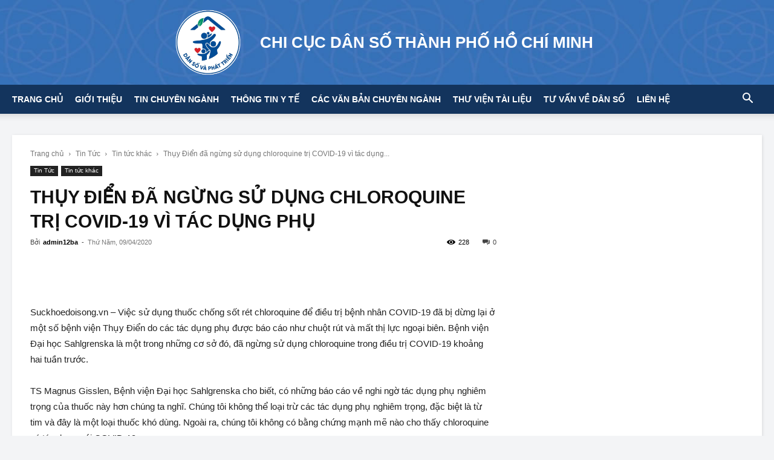

--- FILE ---
content_type: text/html; charset=UTF-8
request_url: https://dansohcm.gov.vn/thong-tin-y-te/thong-tin-tu-so-y-te-tp-ho-chi-minh/tin-tuc/tin-tuc-khac/6669/thuy-dien-da-ngung-su-dung-chloroquine-tri-covid-19-vi-tac-dung-phu/
body_size: 31154
content:
<!doctype html >
<!--[if IE 8]><html class="ie8" lang="en"> <![endif]-->
<!--[if IE 9]><html class="ie9" lang="en"> <![endif]-->
<!--[if gt IE 8]><!--><html lang="vi"> <!--<![endif]--><head><script data-no-optimize="1">var litespeed_docref=sessionStorage.getItem("litespeed_docref");litespeed_docref&&(Object.defineProperty(document,"referrer",{get:function(){return litespeed_docref}}),sessionStorage.removeItem("litespeed_docref"));</script> <title>Thụy Điển đã ngừng sử dụng chloroquine trị COVID-19 vì tác dụng phụ - CHI CỤC DÂN SỐ THÀNH PHỐ HỒ CHÍ MINH</title><meta charset="UTF-8" /><link data-optimized="2" rel="stylesheet" href="https://dansohcm.gov.vn/wp-content/litespeed/css/129e0bf0dfcff021bc03b2f08a075da3.css?ver=95f0b" /><meta name="viewport" content="width=device-width, initial-scale=1.0"><link rel="pingback" href="https://dansohcm.gov.vn/xmlrpc.php" /><meta name='robots' content='index, follow, max-image-preview:large, max-snippet:-1, max-video-preview:-1' /><link rel="icon" type="image/png" href="https://dansohcm.gov.vn/wp-content/uploads/2025/05/logo-danso-border-new-400x400.png"><link rel="canonical" href="https://dansohcm.gov.vn/thong-tin-y-te/thong-tin-tu-so-y-te-tp-ho-chi-minh/tin-tuc/tin-tuc-khac/6669/thuy-dien-da-ngung-su-dung-chloroquine-tri-covid-19-vi-tac-dung-phu/" /><meta property="og:locale" content="vi_VN" /><meta property="og:type" content="article" /><meta property="og:title" content="Thụy Điển đã ngừng sử dụng chloroquine trị COVID-19 vì tác dụng phụ" /><meta property="og:description" content="Suckhoedoisong.vn &#8211; Việc sử dụng thuốc chống sốt rét chloroquine để điều trị bệnh nhân COVID-19 đã bị dừng lại ở một số bệnh viện Thụy Điển do các tác dụng phụ được báo cáo như chuột rút và mất thị lực ngoại biên. Bệnh viện Đại học Sahlgrenska là một trong những cơ sở [&hellip;]" /><meta property="og:url" content="https://dansohcm.gov.vn/thong-tin-y-te/thong-tin-tu-so-y-te-tp-ho-chi-minh/tin-tuc/tin-tuc-khac/6669/thuy-dien-da-ngung-su-dung-chloroquine-tri-covid-19-vi-tac-dung-phu/" /><meta property="og:site_name" content="CHI CỤC DÂN SỐ THÀNH PHỐ HỒ CHÍ MINH" /><meta property="article:published_time" content="2020-04-09T09:54:37+00:00" /><meta name="author" content="admin12ba" /><meta name="twitter:card" content="summary_large_image" /><meta name="twitter:label1" content="Được viết bởi" /><meta name="twitter:data1" content="admin12ba" /><meta name="twitter:label2" content="Ước tính thời gian đọc" /><meta name="twitter:data2" content="3 phút" /> <script type="application/ld+json" class="yoast-schema-graph">{"@context":"https://schema.org","@graph":[{"@type":"WebPage","@id":"https://dansohcm.gov.vn/thong-tin-y-te/thong-tin-tu-so-y-te-tp-ho-chi-minh/tin-tuc/tin-tuc-khac/6669/thuy-dien-da-ngung-su-dung-chloroquine-tri-covid-19-vi-tac-dung-phu/","url":"https://dansohcm.gov.vn/thong-tin-y-te/thong-tin-tu-so-y-te-tp-ho-chi-minh/tin-tuc/tin-tuc-khac/6669/thuy-dien-da-ngung-su-dung-chloroquine-tri-covid-19-vi-tac-dung-phu/","name":"Thụy Điển đã ngừng sử dụng chloroquine trị COVID-19 vì tác dụng phụ - CHI CỤC DÂN SỐ THÀNH PHỐ HỒ CHÍ MINH","isPartOf":{"@id":"https://dansohcm.gov.vn/#website"},"datePublished":"2020-04-09T09:54:37+00:00","dateModified":"2020-04-09T09:54:37+00:00","author":{"@id":"https://dansohcm.gov.vn/#/schema/person/78e5916d04ca4a9c4b9b7cdb8244829c"},"breadcrumb":{"@id":"https://dansohcm.gov.vn/thong-tin-y-te/thong-tin-tu-so-y-te-tp-ho-chi-minh/tin-tuc/tin-tuc-khac/6669/thuy-dien-da-ngung-su-dung-chloroquine-tri-covid-19-vi-tac-dung-phu/#breadcrumb"},"inLanguage":"vi","potentialAction":[{"@type":"ReadAction","target":["https://dansohcm.gov.vn/thong-tin-y-te/thong-tin-tu-so-y-te-tp-ho-chi-minh/tin-tuc/tin-tuc-khac/6669/thuy-dien-da-ngung-su-dung-chloroquine-tri-covid-19-vi-tac-dung-phu/"]}]},{"@type":"BreadcrumbList","@id":"https://dansohcm.gov.vn/thong-tin-y-te/thong-tin-tu-so-y-te-tp-ho-chi-minh/tin-tuc/tin-tuc-khac/6669/thuy-dien-da-ngung-su-dung-chloroquine-tri-covid-19-vi-tac-dung-phu/#breadcrumb","itemListElement":[{"@type":"ListItem","position":1,"name":"Trang chủ","item":"https://dansohcm.gov.vn/"},{"@type":"ListItem","position":2,"name":"Thụy Điển đã ngừng sử dụng chloroquine trị COVID-19 vì tác dụng phụ"}]},{"@type":"WebSite","@id":"https://dansohcm.gov.vn/#website","url":"https://dansohcm.gov.vn/","name":"CHI CỤC DÂN SỐ THÀNH PHỐ HỒ CHÍ MINH","description":"","potentialAction":[{"@type":"SearchAction","target":{"@type":"EntryPoint","urlTemplate":"https://dansohcm.gov.vn/?s={search_term_string}"},"query-input":"required name=search_term_string"}],"inLanguage":"vi"},{"@type":"Person","@id":"https://dansohcm.gov.vn/#/schema/person/78e5916d04ca4a9c4b9b7cdb8244829c","name":"admin12ba","image":{"@type":"ImageObject","inLanguage":"vi","@id":"https://dansohcm.gov.vn/#/schema/person/image/","url":"https://dansohcm.gov.vn/wp-content/litespeed/avatar/082c9c41a1e41685525a625de0a1b321.jpg?ver=1768468001","contentUrl":"https://dansohcm.gov.vn/wp-content/litespeed/avatar/082c9c41a1e41685525a625de0a1b321.jpg?ver=1768468001","caption":"admin12ba"},"url":"https://dansohcm.gov.vn/author/admin12ba/"}]}</script> <link rel="alternate" type="application/rss+xml" title="Dòng thông tin CHI CỤC DÂN SỐ THÀNH PHỐ HỒ CHÍ MINH &raquo;" href="https://dansohcm.gov.vn/feed/" /><link rel="alternate" type="application/rss+xml" title="Dòng phản hồi CHI CỤC DÂN SỐ THÀNH PHỐ HỒ CHÍ MINH &raquo;" href="https://dansohcm.gov.vn/comments/feed/" /><style id='classic-theme-styles-inline-css' type='text/css'>/*! This file is auto-generated */
.wp-block-button__link{color:#fff;background-color:#32373c;border-radius:9999px;box-shadow:none;text-decoration:none;padding:calc(.667em + 2px) calc(1.333em + 2px);font-size:1.125em}.wp-block-file__button{background:#32373c;color:#fff;text-decoration:none}</style><style id='global-styles-inline-css' type='text/css'>body{--wp--preset--color--black: #000000;--wp--preset--color--cyan-bluish-gray: #abb8c3;--wp--preset--color--white: #ffffff;--wp--preset--color--pale-pink: #f78da7;--wp--preset--color--vivid-red: #cf2e2e;--wp--preset--color--luminous-vivid-orange: #ff6900;--wp--preset--color--luminous-vivid-amber: #fcb900;--wp--preset--color--light-green-cyan: #7bdcb5;--wp--preset--color--vivid-green-cyan: #00d084;--wp--preset--color--pale-cyan-blue: #8ed1fc;--wp--preset--color--vivid-cyan-blue: #0693e3;--wp--preset--color--vivid-purple: #9b51e0;--wp--preset--gradient--vivid-cyan-blue-to-vivid-purple: linear-gradient(135deg,rgba(6,147,227,1) 0%,rgb(155,81,224) 100%);--wp--preset--gradient--light-green-cyan-to-vivid-green-cyan: linear-gradient(135deg,rgb(122,220,180) 0%,rgb(0,208,130) 100%);--wp--preset--gradient--luminous-vivid-amber-to-luminous-vivid-orange: linear-gradient(135deg,rgba(252,185,0,1) 0%,rgba(255,105,0,1) 100%);--wp--preset--gradient--luminous-vivid-orange-to-vivid-red: linear-gradient(135deg,rgba(255,105,0,1) 0%,rgb(207,46,46) 100%);--wp--preset--gradient--very-light-gray-to-cyan-bluish-gray: linear-gradient(135deg,rgb(238,238,238) 0%,rgb(169,184,195) 100%);--wp--preset--gradient--cool-to-warm-spectrum: linear-gradient(135deg,rgb(74,234,220) 0%,rgb(151,120,209) 20%,rgb(207,42,186) 40%,rgb(238,44,130) 60%,rgb(251,105,98) 80%,rgb(254,248,76) 100%);--wp--preset--gradient--blush-light-purple: linear-gradient(135deg,rgb(255,206,236) 0%,rgb(152,150,240) 100%);--wp--preset--gradient--blush-bordeaux: linear-gradient(135deg,rgb(254,205,165) 0%,rgb(254,45,45) 50%,rgb(107,0,62) 100%);--wp--preset--gradient--luminous-dusk: linear-gradient(135deg,rgb(255,203,112) 0%,rgb(199,81,192) 50%,rgb(65,88,208) 100%);--wp--preset--gradient--pale-ocean: linear-gradient(135deg,rgb(255,245,203) 0%,rgb(182,227,212) 50%,rgb(51,167,181) 100%);--wp--preset--gradient--electric-grass: linear-gradient(135deg,rgb(202,248,128) 0%,rgb(113,206,126) 100%);--wp--preset--gradient--midnight: linear-gradient(135deg,rgb(2,3,129) 0%,rgb(40,116,252) 100%);--wp--preset--font-size--small: 11px;--wp--preset--font-size--medium: 20px;--wp--preset--font-size--large: 32px;--wp--preset--font-size--x-large: 42px;--wp--preset--font-size--regular: 15px;--wp--preset--font-size--larger: 50px;--wp--preset--spacing--20: 0.44rem;--wp--preset--spacing--30: 0.67rem;--wp--preset--spacing--40: 1rem;--wp--preset--spacing--50: 1.5rem;--wp--preset--spacing--60: 2.25rem;--wp--preset--spacing--70: 3.38rem;--wp--preset--spacing--80: 5.06rem;--wp--preset--shadow--natural: 6px 6px 9px rgba(0, 0, 0, 0.2);--wp--preset--shadow--deep: 12px 12px 50px rgba(0, 0, 0, 0.4);--wp--preset--shadow--sharp: 6px 6px 0px rgba(0, 0, 0, 0.2);--wp--preset--shadow--outlined: 6px 6px 0px -3px rgba(255, 255, 255, 1), 6px 6px rgba(0, 0, 0, 1);--wp--preset--shadow--crisp: 6px 6px 0px rgba(0, 0, 0, 1);}:where(.is-layout-flex){gap: 0.5em;}:where(.is-layout-grid){gap: 0.5em;}body .is-layout-flow > .alignleft{float: left;margin-inline-start: 0;margin-inline-end: 2em;}body .is-layout-flow > .alignright{float: right;margin-inline-start: 2em;margin-inline-end: 0;}body .is-layout-flow > .aligncenter{margin-left: auto !important;margin-right: auto !important;}body .is-layout-constrained > .alignleft{float: left;margin-inline-start: 0;margin-inline-end: 2em;}body .is-layout-constrained > .alignright{float: right;margin-inline-start: 2em;margin-inline-end: 0;}body .is-layout-constrained > .aligncenter{margin-left: auto !important;margin-right: auto !important;}body .is-layout-constrained > :where(:not(.alignleft):not(.alignright):not(.alignfull)){max-width: var(--wp--style--global--content-size);margin-left: auto !important;margin-right: auto !important;}body .is-layout-constrained > .alignwide{max-width: var(--wp--style--global--wide-size);}body .is-layout-flex{display: flex;}body .is-layout-flex{flex-wrap: wrap;align-items: center;}body .is-layout-flex > *{margin: 0;}body .is-layout-grid{display: grid;}body .is-layout-grid > *{margin: 0;}:where(.wp-block-columns.is-layout-flex){gap: 2em;}:where(.wp-block-columns.is-layout-grid){gap: 2em;}:where(.wp-block-post-template.is-layout-flex){gap: 1.25em;}:where(.wp-block-post-template.is-layout-grid){gap: 1.25em;}.has-black-color{color: var(--wp--preset--color--black) !important;}.has-cyan-bluish-gray-color{color: var(--wp--preset--color--cyan-bluish-gray) !important;}.has-white-color{color: var(--wp--preset--color--white) !important;}.has-pale-pink-color{color: var(--wp--preset--color--pale-pink) !important;}.has-vivid-red-color{color: var(--wp--preset--color--vivid-red) !important;}.has-luminous-vivid-orange-color{color: var(--wp--preset--color--luminous-vivid-orange) !important;}.has-luminous-vivid-amber-color{color: var(--wp--preset--color--luminous-vivid-amber) !important;}.has-light-green-cyan-color{color: var(--wp--preset--color--light-green-cyan) !important;}.has-vivid-green-cyan-color{color: var(--wp--preset--color--vivid-green-cyan) !important;}.has-pale-cyan-blue-color{color: var(--wp--preset--color--pale-cyan-blue) !important;}.has-vivid-cyan-blue-color{color: var(--wp--preset--color--vivid-cyan-blue) !important;}.has-vivid-purple-color{color: var(--wp--preset--color--vivid-purple) !important;}.has-black-background-color{background-color: var(--wp--preset--color--black) !important;}.has-cyan-bluish-gray-background-color{background-color: var(--wp--preset--color--cyan-bluish-gray) !important;}.has-white-background-color{background-color: var(--wp--preset--color--white) !important;}.has-pale-pink-background-color{background-color: var(--wp--preset--color--pale-pink) !important;}.has-vivid-red-background-color{background-color: var(--wp--preset--color--vivid-red) !important;}.has-luminous-vivid-orange-background-color{background-color: var(--wp--preset--color--luminous-vivid-orange) !important;}.has-luminous-vivid-amber-background-color{background-color: var(--wp--preset--color--luminous-vivid-amber) !important;}.has-light-green-cyan-background-color{background-color: var(--wp--preset--color--light-green-cyan) !important;}.has-vivid-green-cyan-background-color{background-color: var(--wp--preset--color--vivid-green-cyan) !important;}.has-pale-cyan-blue-background-color{background-color: var(--wp--preset--color--pale-cyan-blue) !important;}.has-vivid-cyan-blue-background-color{background-color: var(--wp--preset--color--vivid-cyan-blue) !important;}.has-vivid-purple-background-color{background-color: var(--wp--preset--color--vivid-purple) !important;}.has-black-border-color{border-color: var(--wp--preset--color--black) !important;}.has-cyan-bluish-gray-border-color{border-color: var(--wp--preset--color--cyan-bluish-gray) !important;}.has-white-border-color{border-color: var(--wp--preset--color--white) !important;}.has-pale-pink-border-color{border-color: var(--wp--preset--color--pale-pink) !important;}.has-vivid-red-border-color{border-color: var(--wp--preset--color--vivid-red) !important;}.has-luminous-vivid-orange-border-color{border-color: var(--wp--preset--color--luminous-vivid-orange) !important;}.has-luminous-vivid-amber-border-color{border-color: var(--wp--preset--color--luminous-vivid-amber) !important;}.has-light-green-cyan-border-color{border-color: var(--wp--preset--color--light-green-cyan) !important;}.has-vivid-green-cyan-border-color{border-color: var(--wp--preset--color--vivid-green-cyan) !important;}.has-pale-cyan-blue-border-color{border-color: var(--wp--preset--color--pale-cyan-blue) !important;}.has-vivid-cyan-blue-border-color{border-color: var(--wp--preset--color--vivid-cyan-blue) !important;}.has-vivid-purple-border-color{border-color: var(--wp--preset--color--vivid-purple) !important;}.has-vivid-cyan-blue-to-vivid-purple-gradient-background{background: var(--wp--preset--gradient--vivid-cyan-blue-to-vivid-purple) !important;}.has-light-green-cyan-to-vivid-green-cyan-gradient-background{background: var(--wp--preset--gradient--light-green-cyan-to-vivid-green-cyan) !important;}.has-luminous-vivid-amber-to-luminous-vivid-orange-gradient-background{background: var(--wp--preset--gradient--luminous-vivid-amber-to-luminous-vivid-orange) !important;}.has-luminous-vivid-orange-to-vivid-red-gradient-background{background: var(--wp--preset--gradient--luminous-vivid-orange-to-vivid-red) !important;}.has-very-light-gray-to-cyan-bluish-gray-gradient-background{background: var(--wp--preset--gradient--very-light-gray-to-cyan-bluish-gray) !important;}.has-cool-to-warm-spectrum-gradient-background{background: var(--wp--preset--gradient--cool-to-warm-spectrum) !important;}.has-blush-light-purple-gradient-background{background: var(--wp--preset--gradient--blush-light-purple) !important;}.has-blush-bordeaux-gradient-background{background: var(--wp--preset--gradient--blush-bordeaux) !important;}.has-luminous-dusk-gradient-background{background: var(--wp--preset--gradient--luminous-dusk) !important;}.has-pale-ocean-gradient-background{background: var(--wp--preset--gradient--pale-ocean) !important;}.has-electric-grass-gradient-background{background: var(--wp--preset--gradient--electric-grass) !important;}.has-midnight-gradient-background{background: var(--wp--preset--gradient--midnight) !important;}.has-small-font-size{font-size: var(--wp--preset--font-size--small) !important;}.has-medium-font-size{font-size: var(--wp--preset--font-size--medium) !important;}.has-large-font-size{font-size: var(--wp--preset--font-size--large) !important;}.has-x-large-font-size{font-size: var(--wp--preset--font-size--x-large) !important;}
.wp-block-navigation a:where(:not(.wp-element-button)){color: inherit;}
:where(.wp-block-post-template.is-layout-flex){gap: 1.25em;}:where(.wp-block-post-template.is-layout-grid){gap: 1.25em;}
:where(.wp-block-columns.is-layout-flex){gap: 2em;}:where(.wp-block-columns.is-layout-grid){gap: 2em;}
.wp-block-pullquote{font-size: 1.5em;line-height: 1.6;}</style><style id='td-theme-inline-css' type='text/css'>@media (max-width:767px){.td-header-desktop-wrap{display:none}}@media (min-width:767px){.td-header-mobile-wrap{display:none}}</style> <script type="litespeed/javascript" data-src="https://dansohcm.gov.vn/wp-includes/js/jquery/jquery.min.js" id="jquery-core-js"></script> <link rel="https://api.w.org/" href="https://dansohcm.gov.vn/wp-json/" /><link rel="alternate" type="application/json" href="https://dansohcm.gov.vn/wp-json/wp/v2/posts/6669" /><meta name="generator" content="WordPress 6.4.6" /><link rel='shortlink' href='https://dansohcm.gov.vn/?p=6669' /><link rel="alternate" type="application/json+oembed" href="https://dansohcm.gov.vn/wp-json/oembed/1.0/embed?url=https%3A%2F%2Fdansohcm.gov.vn%2Fthong-tin-y-te%2Fthong-tin-tu-so-y-te-tp-ho-chi-minh%2Ftin-tuc%2Ftin-tuc-khac%2F6669%2Fthuy-dien-da-ngung-su-dung-chloroquine-tri-covid-19-vi-tac-dung-phu%2F" /><link rel="alternate" type="text/xml+oembed" href="https://dansohcm.gov.vn/wp-json/oembed/1.0/embed?url=https%3A%2F%2Fdansohcm.gov.vn%2Fthong-tin-y-te%2Fthong-tin-tu-so-y-te-tp-ho-chi-minh%2Ftin-tuc%2Ftin-tuc-khac%2F6669%2Fthuy-dien-da-ngung-su-dung-chloroquine-tri-covid-19-vi-tac-dung-phu%2F&#038;format=xml" />
 <script type="litespeed/javascript">window.tdb_global_vars={"wpRestUrl":"https:\/\/dansohcm.gov.vn\/wp-json\/","permalinkStructure":"\/%category%\/%post_id%\/%postname%\/"};window.tdb_p_autoload_vars={"isAjax":!1,"isAdminBarShowing":!1,"autoloadScrollPercent":20,"postAutoloadStatus":"off","origPostEditUrl":null}</script> <style id="tdb-global-colors">:root{--accent-color:#3a6fb6}</style><meta name="generator" content="Powered by Slider Revolution 6.6.8 - responsive, Mobile-Friendly Slider Plugin for WordPress with comfortable drag and drop interface." /> <script type="litespeed/javascript">var tdBlocksArray=[];function tdBlock(){this.id='';this.block_type=1;this.atts='';this.td_column_number='';this.td_current_page=1;this.post_count=0;this.found_posts=0;this.max_num_pages=0;this.td_filter_value='';this.is_ajax_running=!1;this.td_user_action='';this.header_color='';this.ajax_pagination_infinite_stop=''}(function(){var htmlTag=document.getElementsByTagName("html")[0];if(navigator.userAgent.indexOf("MSIE 10.0")>-1){htmlTag.className+=' ie10'}
if(!!navigator.userAgent.match(/Trident.*rv\:11\./)){htmlTag.className+=' ie11'}
if(navigator.userAgent.indexOf("Edge")>-1){htmlTag.className+=' ieEdge'}
if(/(iPad|iPhone|iPod)/g.test(navigator.userAgent)){htmlTag.className+=' td-md-is-ios'}
var user_agent=navigator.userAgent.toLowerCase();if(user_agent.indexOf("android")>-1){htmlTag.className+=' td-md-is-android'}
if(-1!==navigator.userAgent.indexOf('Mac OS X')){htmlTag.className+=' td-md-is-os-x'}
if(/chrom(e|ium)/.test(navigator.userAgent.toLowerCase())){htmlTag.className+=' td-md-is-chrome'}
if(-1!==navigator.userAgent.indexOf('Firefox')){htmlTag.className+=' td-md-is-firefox'}
if(-1!==navigator.userAgent.indexOf('Safari')&&-1===navigator.userAgent.indexOf('Chrome')){htmlTag.className+=' td-md-is-safari'}
if(-1!==navigator.userAgent.indexOf('IEMobile')){htmlTag.className+=' td-md-is-iemobile'}})();var tdLocalCache={};(function(){"use strict";tdLocalCache={data:{},remove:function(resource_id){delete tdLocalCache.data[resource_id]},exist:function(resource_id){return tdLocalCache.data.hasOwnProperty(resource_id)&&tdLocalCache.data[resource_id]!==null},get:function(resource_id){return tdLocalCache.data[resource_id]},set:function(resource_id,cachedData){tdLocalCache.remove(resource_id);tdLocalCache.data[resource_id]=cachedData}}})();var td_viewport_interval_list=[{"limitBottom":767,"sidebarWidth":228},{"limitBottom":1018,"sidebarWidth":300},{"limitBottom":1140,"sidebarWidth":324}];var td_animation_stack_effect="type0";var tds_animation_stack=!0;var td_animation_stack_specific_selectors=".entry-thumb, img, .td-lazy-img";var td_animation_stack_general_selectors=".td-animation-stack img, .td-animation-stack .entry-thumb, .post img, .td-animation-stack .td-lazy-img";var tds_general_modal_image="yes";var tdc_is_installed="yes";var td_ajax_url="https:\/\/dansohcm.gov.vn\/wp-admin\/admin-ajax.php?td_theme_name=Newspaper&v=12.6.3";var td_get_template_directory_uri="https:\/\/dansohcm.gov.vn\/wp-content\/plugins\/td-composer\/legacy\/common";var tds_snap_menu="";var tds_logo_on_sticky="";var tds_header_style="9";var td_please_wait="Vui l\u00f2ng ch\u1edd...";var td_email_user_pass_incorrect="Ng\u01b0\u1eddi d\u00f9ng ho\u1eb7c m\u1eadt kh\u1ea9u kh\u00f4ng ch\u00ednh x\u00e1c!";var td_email_user_incorrect="Email ho\u1eb7c t\u00e0i kho\u1ea3n kh\u00f4ng ch\u00ednh x\u00e1c!";var td_email_incorrect="Email kh\u00f4ng \u0111\u00fang!";var td_user_incorrect="Username incorrect!";var td_email_user_empty="Email or username empty!";var td_pass_empty="Pass empty!";var td_pass_pattern_incorrect="Invalid Pass Pattern!";var td_retype_pass_incorrect="Retyped Pass incorrect!";var tds_more_articles_on_post_enable="";var tds_more_articles_on_post_time_to_wait="";var tds_more_articles_on_post_pages_distance_from_top=0;var tds_captcha="";var tds_theme_color_site_wide="#3a6fb6";var tds_smart_sidebar="";var tdThemeName="Newspaper";var tdThemeNameWl="Newspaper";var td_magnific_popup_translation_tPrev="Tr\u01b0\u1edbc (Left arrow key)";var td_magnific_popup_translation_tNext="Ti\u1ebfp (Right arrow key)";var td_magnific_popup_translation_tCounter="%curr% c\u1ee7a %total%";var td_magnific_popup_translation_ajax_tError="Kh\u00f4ng th\u1ec3 t\u1ea3i n\u1ed9i dung t\u1ea1i %url%";var td_magnific_popup_translation_image_tError="Kh\u00f4ng th\u1ec3 t\u1ea3i \u1ea3nh #%curr%";var tdBlockNonce="a35655db2f";var tdMobileMenu="enabled";var tdMobileSearch="enabled";var tdDateNamesI18n={"month_names":["Th\u00e1ng M\u1ed9t","Th\u00e1ng Hai","Th\u00e1ng Ba","Th\u00e1ng T\u01b0","Th\u00e1ng N\u0103m","Th\u00e1ng S\u00e1u","Th\u00e1ng B\u1ea3y","Th\u00e1ng T\u00e1m","Th\u00e1ng Ch\u00edn","Th\u00e1ng M\u01b0\u1eddi","Th\u00e1ng M\u01b0\u1eddi M\u1ed9t","Th\u00e1ng M\u01b0\u1eddi Hai"],"month_names_short":["Th1","Th2","Th3","Th4","Th5","Th6","Th7","Th8","Th9","Th10","Th11","Th12"],"day_names":["Ch\u1ee7 Nh\u1eadt","Th\u1ee9 Hai","Th\u1ee9 Ba","Th\u1ee9 T\u01b0","Th\u1ee9 N\u0103m","Th\u1ee9 S\u00e1u","Th\u1ee9 B\u1ea3y"],"day_names_short":["CN","T2","T3","T4","T5","T6","T7"]};var tdb_modal_confirm="Save";var tdb_modal_cancel="Cancel";var tdb_modal_confirm_alt="Yes";var tdb_modal_cancel_alt="No";var td_ad_background_click_link="";var td_ad_background_click_target=""</script> <style>.td_module_wrap .td-image-wrap:before{content:'';position:absolute;top:0;left:0;width:100%;height:100%;background-image:url(/wp-content/uploads/2023/01/placeholder.png);background-repeat:no-repeat;background-size:cover;background-position:center;z-index:-1}.td-menu-background,.td-search-background{background-image:url('https://dansohcm.localhost/wp-content/uploads/2022/12/mobile-bg.jpg')}.white-popup-block:before{background-image:url('https://dansohcm.localhost/wp-content/uploads/2022/12/login-mod.jpg')}:root{--td_excl_label:'LOẠI TRỪ';--td_theme_color:#3a6fb6;--td_slider_text:rgba(58,111,182,0.7);--td_container_transparent:transparent;--td_mobile_gradient_one_mob:rgba(0,0,0,0.5);--td_mobile_gradient_two_mob:rgba(0,0,0,0.6)}.td-header-style-12 .td-header-menu-wrap-full,.td-header-style-12 .td-affix,.td-grid-style-1.td-hover-1 .td-big-grid-post:hover .td-post-category,.td-grid-style-5.td-hover-1 .td-big-grid-post:hover .td-post-category,.td_category_template_3 .td-current-sub-category,.td_category_template_8 .td-category-header .td-category a.td-current-sub-category,.td_category_template_4 .td-category-siblings .td-category a:hover,.td_block_big_grid_9.td-grid-style-1 .td-post-category,.td_block_big_grid_9.td-grid-style-5 .td-post-category,.td-grid-style-6.td-hover-1 .td-module-thumb:after,.tdm-menu-active-style5 .td-header-menu-wrap .sf-menu>.current-menu-item>a,.tdm-menu-active-style5 .td-header-menu-wrap .sf-menu>.current-menu-ancestor>a,.tdm-menu-active-style5 .td-header-menu-wrap .sf-menu>.current-category-ancestor>a,.tdm-menu-active-style5 .td-header-menu-wrap .sf-menu>li>a:hover,.tdm-menu-active-style5 .td-header-menu-wrap .sf-menu>.sfHover>a{background-color:#3a6fb6}.td_mega_menu_sub_cats .cur-sub-cat,.td-mega-span h3 a:hover,.td_mod_mega_menu:hover .entry-title a,.header-search-wrap .result-msg a:hover,.td-header-top-menu .td-drop-down-search .td_module_wrap:hover .entry-title a,.td-header-top-menu .td-icon-search:hover,.td-header-wrap .result-msg a:hover,.top-header-menu li a:hover,.top-header-menu .current-menu-item>a,.top-header-menu .current-menu-ancestor>a,.top-header-menu .current-category-ancestor>a,.td-social-icon-wrap>a:hover,.td-header-sp-top-widget .td-social-icon-wrap a:hover,.td_mod_related_posts:hover h3>a,.td-post-template-11 .td-related-title .td-related-left:hover,.td-post-template-11 .td-related-title .td-related-right:hover,.td-post-template-11 .td-related-title .td-cur-simple-item,.td-post-template-11 .td_block_related_posts .td-next-prev-wrap a:hover,.td-category-header .td-pulldown-category-filter-link:hover,.td-category-siblings .td-subcat-dropdown a:hover,.td-category-siblings .td-subcat-dropdown a.td-current-sub-category,.footer-text-wrap .footer-email-wrap a,.footer-social-wrap a:hover,.td_module_17 .td-read-more a:hover,.td_module_18 .td-read-more a:hover,.td_module_19 .td-post-author-name a:hover,.td-pulldown-syle-2 .td-subcat-dropdown:hover .td-subcat-more span,.td-pulldown-syle-2 .td-subcat-dropdown:hover .td-subcat-more i,.td-pulldown-syle-3 .td-subcat-dropdown:hover .td-subcat-more span,.td-pulldown-syle-3 .td-subcat-dropdown:hover .td-subcat-more i,.tdm-menu-active-style3 .tdm-header.td-header-wrap .sf-menu>.current-category-ancestor>a,.tdm-menu-active-style3 .tdm-header.td-header-wrap .sf-menu>.current-menu-ancestor>a,.tdm-menu-active-style3 .tdm-header.td-header-wrap .sf-menu>.current-menu-item>a,.tdm-menu-active-style3 .tdm-header.td-header-wrap .sf-menu>.sfHover>a,.tdm-menu-active-style3 .tdm-header.td-header-wrap .sf-menu>li>a:hover{color:#3a6fb6}.td-mega-menu-page .wpb_content_element ul li a:hover,.td-theme-wrap .td-aj-search-results .td_module_wrap:hover .entry-title a,.td-theme-wrap .header-search-wrap .result-msg a:hover{color:#3a6fb6!important}.td_category_template_8 .td-category-header .td-category a.td-current-sub-category,.td_category_template_4 .td-category-siblings .td-category a:hover,.tdm-menu-active-style4 .tdm-header .sf-menu>.current-menu-item>a,.tdm-menu-active-style4 .tdm-header .sf-menu>.current-menu-ancestor>a,.tdm-menu-active-style4 .tdm-header .sf-menu>.current-category-ancestor>a,.tdm-menu-active-style4 .tdm-header .sf-menu>li>a:hover,.tdm-menu-active-style4 .tdm-header .sf-menu>.sfHover>a{border-color:#3a6fb6}body{background-color:#f3f4f6}.td_module_wrap .td-image-wrap:before{content:'';position:absolute;top:0;left:0;width:100%;height:100%;background-image:url(/wp-content/uploads/2023/01/placeholder.png);background-repeat:no-repeat;background-size:cover;background-position:center;z-index:-1}.td-menu-background,.td-search-background{background-image:url('https://dansohcm.localhost/wp-content/uploads/2022/12/mobile-bg.jpg')}.white-popup-block:before{background-image:url('https://dansohcm.localhost/wp-content/uploads/2022/12/login-mod.jpg')}:root{--td_excl_label:'LOẠI TRỪ';--td_theme_color:#3a6fb6;--td_slider_text:rgba(58,111,182,0.7);--td_container_transparent:transparent;--td_mobile_gradient_one_mob:rgba(0,0,0,0.5);--td_mobile_gradient_two_mob:rgba(0,0,0,0.6)}.td-header-style-12 .td-header-menu-wrap-full,.td-header-style-12 .td-affix,.td-grid-style-1.td-hover-1 .td-big-grid-post:hover .td-post-category,.td-grid-style-5.td-hover-1 .td-big-grid-post:hover .td-post-category,.td_category_template_3 .td-current-sub-category,.td_category_template_8 .td-category-header .td-category a.td-current-sub-category,.td_category_template_4 .td-category-siblings .td-category a:hover,.td_block_big_grid_9.td-grid-style-1 .td-post-category,.td_block_big_grid_9.td-grid-style-5 .td-post-category,.td-grid-style-6.td-hover-1 .td-module-thumb:after,.tdm-menu-active-style5 .td-header-menu-wrap .sf-menu>.current-menu-item>a,.tdm-menu-active-style5 .td-header-menu-wrap .sf-menu>.current-menu-ancestor>a,.tdm-menu-active-style5 .td-header-menu-wrap .sf-menu>.current-category-ancestor>a,.tdm-menu-active-style5 .td-header-menu-wrap .sf-menu>li>a:hover,.tdm-menu-active-style5 .td-header-menu-wrap .sf-menu>.sfHover>a{background-color:#3a6fb6}.td_mega_menu_sub_cats .cur-sub-cat,.td-mega-span h3 a:hover,.td_mod_mega_menu:hover .entry-title a,.header-search-wrap .result-msg a:hover,.td-header-top-menu .td-drop-down-search .td_module_wrap:hover .entry-title a,.td-header-top-menu .td-icon-search:hover,.td-header-wrap .result-msg a:hover,.top-header-menu li a:hover,.top-header-menu .current-menu-item>a,.top-header-menu .current-menu-ancestor>a,.top-header-menu .current-category-ancestor>a,.td-social-icon-wrap>a:hover,.td-header-sp-top-widget .td-social-icon-wrap a:hover,.td_mod_related_posts:hover h3>a,.td-post-template-11 .td-related-title .td-related-left:hover,.td-post-template-11 .td-related-title .td-related-right:hover,.td-post-template-11 .td-related-title .td-cur-simple-item,.td-post-template-11 .td_block_related_posts .td-next-prev-wrap a:hover,.td-category-header .td-pulldown-category-filter-link:hover,.td-category-siblings .td-subcat-dropdown a:hover,.td-category-siblings .td-subcat-dropdown a.td-current-sub-category,.footer-text-wrap .footer-email-wrap a,.footer-social-wrap a:hover,.td_module_17 .td-read-more a:hover,.td_module_18 .td-read-more a:hover,.td_module_19 .td-post-author-name a:hover,.td-pulldown-syle-2 .td-subcat-dropdown:hover .td-subcat-more span,.td-pulldown-syle-2 .td-subcat-dropdown:hover .td-subcat-more i,.td-pulldown-syle-3 .td-subcat-dropdown:hover .td-subcat-more span,.td-pulldown-syle-3 .td-subcat-dropdown:hover .td-subcat-more i,.tdm-menu-active-style3 .tdm-header.td-header-wrap .sf-menu>.current-category-ancestor>a,.tdm-menu-active-style3 .tdm-header.td-header-wrap .sf-menu>.current-menu-ancestor>a,.tdm-menu-active-style3 .tdm-header.td-header-wrap .sf-menu>.current-menu-item>a,.tdm-menu-active-style3 .tdm-header.td-header-wrap .sf-menu>.sfHover>a,.tdm-menu-active-style3 .tdm-header.td-header-wrap .sf-menu>li>a:hover{color:#3a6fb6}.td-mega-menu-page .wpb_content_element ul li a:hover,.td-theme-wrap .td-aj-search-results .td_module_wrap:hover .entry-title a,.td-theme-wrap .header-search-wrap .result-msg a:hover{color:#3a6fb6!important}.td_category_template_8 .td-category-header .td-category a.td-current-sub-category,.td_category_template_4 .td-category-siblings .td-category a:hover,.tdm-menu-active-style4 .tdm-header .sf-menu>.current-menu-item>a,.tdm-menu-active-style4 .tdm-header .sf-menu>.current-menu-ancestor>a,.tdm-menu-active-style4 .tdm-header .sf-menu>.current-category-ancestor>a,.tdm-menu-active-style4 .tdm-header .sf-menu>li>a:hover,.tdm-menu-active-style4 .tdm-header .sf-menu>.sfHover>a{border-color:#3a6fb6}</style> <script type="application/ld+json">{
        "@context": "https://schema.org",
        "@type": "BreadcrumbList",
        "itemListElement": [
            {
                "@type": "ListItem",
                "position": 1,
                "item": {
                    "@type": "WebSite",
                    "@id": "https://dansohcm.gov.vn/",
                    "name": "Trang chủ"
                }
            },
            {
                "@type": "ListItem",
                "position": 2,
                    "item": {
                    "@type": "WebPage",
                    "@id": "https://dansohcm.gov.vn/category/thong-tin-y-te/thong-tin-tu-so-y-te-tp-ho-chi-minh/tin-tuc/",
                    "name": "Tin Tức"
                }
            }
            ,{
                "@type": "ListItem",
                "position": 3,
                    "item": {
                    "@type": "WebPage",
                    "@id": "https://dansohcm.gov.vn/category/thong-tin-y-te/thong-tin-tu-so-y-te-tp-ho-chi-minh/tin-tuc/tin-tuc-khac/",
                    "name": "Tin tức khác"                                
                }
            }
            ,{
                "@type": "ListItem",
                "position": 4,
                    "item": {
                    "@type": "WebPage",
                    "@id": "https://dansohcm.gov.vn/thong-tin-y-te/thong-tin-tu-so-y-te-tp-ho-chi-minh/tin-tuc/tin-tuc-khac/6669/thuy-dien-da-ngung-su-dung-chloroquine-tri-covid-19-vi-tac-dung-phu/",
                    "name": "Thụy Điển đã ngừng sử dụng chloroquine trị COVID-19 vì tác dụng..."                                
                }
            }    
        ]
    }</script> <script type="litespeed/javascript">function setREVStartSize(e){window.RSIW=window.RSIW===undefined?window.innerWidth:window.RSIW;window.RSIH=window.RSIH===undefined?window.innerHeight:window.RSIH;try{var pw=document.getElementById(e.c).parentNode.offsetWidth,newh;pw=pw===0||isNaN(pw)||(e.l=="fullwidth"||e.layout=="fullwidth")?window.RSIW:pw;e.tabw=e.tabw===undefined?0:parseInt(e.tabw);e.thumbw=e.thumbw===undefined?0:parseInt(e.thumbw);e.tabh=e.tabh===undefined?0:parseInt(e.tabh);e.thumbh=e.thumbh===undefined?0:parseInt(e.thumbh);e.tabhide=e.tabhide===undefined?0:parseInt(e.tabhide);e.thumbhide=e.thumbhide===undefined?0:parseInt(e.thumbhide);e.mh=e.mh===undefined||e.mh==""||e.mh==="auto"?0:parseInt(e.mh,0);if(e.layout==="fullscreen"||e.l==="fullscreen")
newh=Math.max(e.mh,window.RSIH);else{e.gw=Array.isArray(e.gw)?e.gw:[e.gw];for(var i in e.rl)if(e.gw[i]===undefined||e.gw[i]===0)e.gw[i]=e.gw[i-1];e.gh=e.el===undefined||e.el===""||(Array.isArray(e.el)&&e.el.length==0)?e.gh:e.el;e.gh=Array.isArray(e.gh)?e.gh:[e.gh];for(var i in e.rl)if(e.gh[i]===undefined||e.gh[i]===0)e.gh[i]=e.gh[i-1];var nl=new Array(e.rl.length),ix=0,sl;e.tabw=e.tabhide>=pw?0:e.tabw;e.thumbw=e.thumbhide>=pw?0:e.thumbw;e.tabh=e.tabhide>=pw?0:e.tabh;e.thumbh=e.thumbhide>=pw?0:e.thumbh;for(var i in e.rl)nl[i]=e.rl[i]<window.RSIW?0:e.rl[i];sl=nl[0];for(var i in nl)if(sl>nl[i]&&nl[i]>0){sl=nl[i];ix=i}
var m=pw>(e.gw[ix]+e.tabw+e.thumbw)?1:(pw-(e.tabw+e.thumbw))/(e.gw[ix]);newh=(e.gh[ix]*m)+(e.tabh+e.thumbh)}
var el=document.getElementById(e.c);if(el!==null&&el)el.style.height=newh+"px";el=document.getElementById(e.c+"_wrapper");if(el!==null&&el){el.style.height=newh+"px";el.style.display="block"}}catch(e){console.log("Failure at Presize of Slider:"+e)}}</script> <style>.tdm-btn-style1{background-color:#3a6fb6}.tdm-btn-style2:before{border-color:#3a6fb6}.tdm-btn-style2{color:#3a6fb6}.tdm-btn-style3{-webkit-box-shadow:0 2px 16px #3a6fb6;-moz-box-shadow:0 2px 16px #3a6fb6;box-shadow:0 2px 16px #3a6fb6}.tdm-btn-style3:hover{-webkit-box-shadow:0 4px 26px #3a6fb6;-moz-box-shadow:0 4px 26px #3a6fb6;box-shadow:0 4px 26px #3a6fb6}</style><style id="tdw-css-placeholder">.group-news-new .td_module_wrap{width:100%!important}.group-news-new .td-block-title{margin-top:0!important;margin-bottom:20px}.group-news-new .td-subcat-filter{position:absolute!important;top:28px;right:20px}.group-news-new .td-subcat-filter .td-subcat-list a{color:#fff}.group-news-new .td_block_inner{margin-left:0!important;margin-right:0!important}.group-news-new .td_module_wrap:first-child{padding-top:0!important}.group-news-new .tdi_15 .td_module_flex_3{padding:0!important}.group-news-new .td-module-meta-info{padding-left:0!important}.group-news-new .td_module_flex_3 .td-module-container{flex-direction:column!important}.group-news-new.no-thumbnail .td_module_wrap{padding:13px 0 15px 0}.group-news-new #tdi_15 .td_module_flex_3:nth-last-child(2){margin-bottom:0!important;padding-bottom:15px!important}.group-news-new .td_module_column{padding-left:20px}.group-news-new .td_module_flex_1 .td-image-wrap{padding-bottom:66.666%!important}.group-news-new .td_module_flex_1 .td-module-thumb,.group-news-new .td_module_flex_1 .td-excerpt{display:block!important}.group-news-new .td_module_flex_1 .td-excerpt{margin-top:10px}.sidebar__title--home .td-block-title{text-align:center!important;padding:10px 0!important}.thong__diep .td-fix-index img{width:100%;margin:0;display:block}.thong__diep .td-fix-index img+img,.thong__diep .td-fix-index a+a{margin-top:15px}.thong__diep .td-fix-index a{display:block}.sf-menu .td-icon-menu-down+.td-icon-menu-down{display:none!important}.home__sidebar .wpb_video_wrapper{padding-bottom:75%!important}.home__sidebar .block-title{margin-bottom:15px!important}.td_module_mx4 .td-image-wrap{position:relative;display:block;padding-bottom:60%}.td_module_mx4 .entry-thumb{position:absolute;top:0;left:0;width:100%;height:100%;object-fit:cover;object-position:center}.home__video .td-module-meta-info{position:absolute;left:0;bottom:0}.home__video .td-module-meta-info .entry-title{padding:10px 15px 0 15px;margin:0!important;background:linear-gradient(180deg,rgba(0,0,0,0) 0%,rgba(0,0,0,0.6) 100%)}.home__video .td-module-meta-info .entry-title a{color:#fff;font-size:15px;font-weight:bold;text-shadow:1px 1px 1px rgba(0,0,0,0.3);display:block;padding:5px 0 10px 0;text-transform:uppercase;line-height:1.4;text-shadow:1px 1px 1px rgba(0,0,0,0.4)}.home__video .td-module-meta-info .td-excerpt{display:none!important}.group-news-tabs .td-subcat-filter{margin:20px 0 10px 0!important}.group-news-tabs .td-subcat-filter .td-subcat-list>li>a{min-width:unset;padding:0 15px;height:35px;display:flex;align-items:center}.group-news-tabs .item-details .entry-title{font-size:14px;line-height:1.4}.group-news-tabs .item-details .entry-title a{transition:color 0.1s linear}.group-news-tabs .td_module_wrap:hover .item-details .entry-title a{color:#336eba!important}.group-news-tabs .td-block-span6{width:100%!important}.group-news-tabs.style-tabs .td-subcat-filter .td-subcat-list>li:hover>a{color:#000}.group-new-top .td-block-title-wrap .td-block-title{height:46px!important;line-height:47px!important;font-size:20px!important;padding:0 25px!important}.group-new-top .td-block-title-wrap .td-block-title span{padding:0!important;font-size:inherit!important;line-height:inherit!important;display:inline-block!important;background-color:transparent}.home_group .wpb_wrapper{display:grid!important;grid-template-columns:repeat(2,1fr);grid-auto-flow:dense;gap:30px}.home_group .home_group--item{margin:0}.home_group .home_group--item:nth-child(2){grid-row-end:span 2}.home_group .home_group--item:nth-child(3){grid-row-end:span 2}.home__sidebar select{display:block;width:100%;border:solid 1px #666;color:#333;padding:8px;border-radius:3px}.td_module_8 .td-post-author-name,.td_module_8 .td-module-comments{display:none}@media screen and (max-width:767px){.box_top_homepage .home_group{padding-right:0!important}.home_group .wpb_wrapper{grid-template-columns:repeat(1,1fr);gap:0;margin-bottom:30px}}</style></head><body class="post-template-default single single-post postid-6669 single-format-standard td-standard-pack thuy-dien-da-ngung-su-dung-chloroquine-tri-covid-19-vi-tac-dung-phu global-block-template-1  tdc-footer-template td-animation-stack-type0 td-full-layout" itemscope="itemscope" itemtype="https://schema.org/WebPage"><div class="td-scroll-up  td-hide-scroll-up-on-mob" style="display:none;"><i class="td-icon-menu-up"></i></div><div class="td-menu-background" style="visibility:hidden"></div><div id="td-mobile-nav" style="visibility:hidden"><div class="td-mobile-container"><div class="td-menu-socials-wrap"><div class="td-menu-socials">
<span class="td-social-icon-wrap">
<a target="_blank" href="#" title="Facebook">
<i class="td-icon-font td-icon-facebook"></i>
<span style="display: none">Facebook</span>
</a>
</span>
<span class="td-social-icon-wrap">
<a target="_blank" href="#" title="Instagram">
<i class="td-icon-font td-icon-instagram"></i>
<span style="display: none">Instagram</span>
</a>
</span>
<span class="td-social-icon-wrap">
<a target="_blank" href="#" title="Twitter">
<i class="td-icon-font td-icon-twitter"></i>
<span style="display: none">Twitter</span>
</a>
</span>
<span class="td-social-icon-wrap">
<a target="_blank" href="#" title="Vimeo">
<i class="td-icon-font td-icon-vimeo"></i>
<span style="display: none">Vimeo</span>
</a>
</span>
<span class="td-social-icon-wrap">
<a target="_blank" href="#" title="Youtube">
<i class="td-icon-font td-icon-youtube"></i>
<span style="display: none">Youtube</span>
</a>
</span></div><div class="td-mobile-close">
<span><i class="td-icon-close-mobile"></i></span></div></div><div class="td-menu-login-section"><div class="td-guest-wrap"><div class="td-menu-login"><a id="login-link-mob">Đăng nhập</a></div></div></div><div class="td-mobile-content"><div class="menu-menu-header-container"><ul id="menu-menu-header" class="td-mobile-main-menu"><li id="menu-item-12296" class="menu-item menu-item-type-custom menu-item-object-custom menu-item-first menu-item-12296"><a href="/">Trang chủ</a></li><li id="menu-item-10" class="menu-item menu-item-type-post_type menu-item-object-page menu-item-has-children menu-item-10"><a href="https://dansohcm.gov.vn/gioi-thieu/">Giới thiệu<i class="td-icon-menu-right td-element-after"></i></a><ul class="sub-menu"><li id="menu-item-14256" class="menu-item menu-item-type-post_type menu-item-object-page menu-item-14256"><a href="https://dansohcm.gov.vn/qua-trinh-hinh-thanh-va-phat-trien/">Quá trình hình thành và phát triển</a></li><li id="menu-item-14247" class="menu-item menu-item-type-post_type menu-item-object-page menu-item-14247"><a href="https://dansohcm.gov.vn/chuc-nang-nhiem-vu-va-quyen-han/">Chức năng nhiệm vụ và quyền hạn</a></li><li id="menu-item-10959" class="menu-item menu-item-type-custom menu-item-object-custom menu-item-has-children menu-item-10959"><a href="#">Cơ cấu tổ chức<i class="td-icon-menu-right td-element-after"></i></a><ul class="sub-menu"><li id="menu-item-14203" class="menu-item menu-item-type-post_type menu-item-object-page menu-item-14203"><a href="https://dansohcm.gov.vn/lanh-dao-chi-cuc/">Lãnh đạo Chi cục Dân số Thành phố</a></li><li id="menu-item-14211" class="menu-item menu-item-type-post_type menu-item-object-page menu-item-14211"><a href="https://dansohcm.gov.vn/phong-to-chuc-hanh-chinh-tai-vu/">Phòng Tổ chức Hành chính và Tài vụ</a></li><li id="menu-item-14218" class="menu-item menu-item-type-post_type menu-item-object-page menu-item-14218"><a href="https://dansohcm.gov.vn/phong-dan-so-ke-hoach-hoa-gia-dinh/">Phòng Dân số</a></li><li id="menu-item-14341" class="menu-item menu-item-type-post_type menu-item-object-page menu-item-14341"><a href="https://dansohcm.gov.vn/phong-truyen-thong-giao-duc/">Phòng Truyền thông Giáo dục</a></li><li id="menu-item-14379" class="menu-item menu-item-type-post_type menu-item-object-page menu-item-14379"><a href="https://dansohcm.gov.vn/phong-kham-skss-khhgd/">Phòng Khám SKSS-KHHGĐ</a></li></ul></li></ul></li><li id="menu-item-12271" class="menu-item menu-item-type-taxonomy menu-item-object-category menu-item-has-children menu-item-12271"><a href="https://dansohcm.gov.vn/category/tin-chuyen-nghanh/">Tin chuyên ngành<i class="td-icon-menu-right td-element-after"></i></a><ul class="sub-menu"><li id="menu-item-12274" class="menu-item menu-item-type-taxonomy menu-item-object-category menu-item-12274"><a href="https://dansohcm.gov.vn/category/tin-chuyen-nghanh/quy-mo-dan-so/">Quy mô Dân số</a></li><li id="menu-item-12272" class="menu-item menu-item-type-taxonomy menu-item-object-category menu-item-12272"><a href="https://dansohcm.gov.vn/category/tin-chuyen-nghanh/co-cau-dan-so/">Cơ cấu Dân số</a></li><li id="menu-item-12273" class="menu-item menu-item-type-taxonomy menu-item-object-category menu-item-12273"><a href="https://dansohcm.gov.vn/category/tin-chuyen-nghanh/nang-cao-chat-luong-dan-so/">Nâng cao Chất lượng Dân số</a></li><li id="menu-item-12275" class="menu-item menu-item-type-taxonomy menu-item-object-category menu-item-12275"><a href="https://dansohcm.gov.vn/category/tin-chuyen-nghanh/thong-tin-khac/">Thông tin khác</a></li></ul></li><li id="menu-item-12262" class="menu-item menu-item-type-taxonomy menu-item-object-category current-post-ancestor menu-item-has-children menu-item-12262"><a href="https://dansohcm.gov.vn/category/thong-tin-y-te/">Thông tin y tế<i class="td-icon-menu-right td-element-after"></i></a><ul class="sub-menu"><li id="menu-item-12263" class="menu-item menu-item-type-taxonomy menu-item-object-category menu-item-12263"><a href="https://dansohcm.gov.vn/category/thong-tin-y-te/cac-van-de-ve-suc-khoe/">Các vấn đề về sức khỏe</a></li><li id="menu-item-12264" class="menu-item menu-item-type-taxonomy menu-item-object-category current-post-ancestor menu-item-has-children menu-item-12264"><a href="https://dansohcm.gov.vn/category/thong-tin-y-te/thong-tin-tu-so-y-te-tp-ho-chi-minh/">Thông tin từ Sở Y tế Tp. Hồ Chí Minh<i class="td-icon-menu-right td-element-after"></i></a><ul class="sub-menu"><li id="menu-item-12298" class="menu-item menu-item-type-taxonomy menu-item-object-category current-post-ancestor menu-item-12298"><a href="https://dansohcm.gov.vn/category/thong-tin-y-te/thong-tin-tu-so-y-te-tp-ho-chi-minh/tin-tuc/">Tin Tức</a></li><li id="menu-item-12303" class="menu-item menu-item-type-taxonomy menu-item-object-category menu-item-12303"><a href="https://dansohcm.gov.vn/category/thong-tin-y-te/thong-tin-tu-so-y-te-tp-ho-chi-minh/cac-van-ban-quan-ly-nha-nuoc-va-chinh-sach-ve-dan-so/">Văn bản</a></li><li id="menu-item-12330" class="menu-item menu-item-type-taxonomy menu-item-object-category menu-item-12330"><a href="https://dansohcm.gov.vn/category/thong-tin-y-te/thong-tin-tu-so-y-te-tp-ho-chi-minh/thong-bao-thong-tin-tu-so-y-te-tp-ho-chi-minh/">Thông Báo</a></li><li id="menu-item-12266" class="menu-item menu-item-type-taxonomy menu-item-object-category menu-item-12266"><a href="https://dansohcm.gov.vn/category/thong-tin-y-te/thong-tin-tu-so-y-te-tp-ho-chi-minh/thu-moi/">Thư mời</a></li></ul></li></ul></li><li id="menu-item-12331" class="menu-item menu-item-type-taxonomy menu-item-object-category menu-item-has-children menu-item-12331"><a href="https://dansohcm.gov.vn/category/cac-van-ban-chuyen-nganh/">CÁC VĂN BẢN CHUYÊN NGÀNH<i class="td-icon-menu-right td-element-after"></i></a><ul class="sub-menu"><li id="menu-item-12336" class="menu-item menu-item-type-taxonomy menu-item-object-category menu-item-has-children menu-item-12336"><a href="https://dansohcm.gov.vn/category/cac-van-ban-chuyen-nganh/van-ban-quan-ly-nha-nuoc-ve-dan-so/">Văn Bản Quản Lý Nhà Nước Về Dân Số<i class="td-icon-menu-right td-element-after"></i></a><ul class="sub-menu"><li id="menu-item-12348" class="menu-item menu-item-type-taxonomy menu-item-object-category menu-item-12348"><a href="https://dansohcm.gov.vn/category/cac-van-ban-chuyen-nganh/van-ban-quan-ly-nha-nuoc-ve-dan-so/van-ban-cua-dang/">Văn bản của Đảng</a></li><li id="menu-item-12345" class="menu-item menu-item-type-taxonomy menu-item-object-category menu-item-12345"><a href="https://dansohcm.gov.vn/category/cac-van-ban-chuyen-nganh/van-ban-quan-ly-nha-nuoc-ve-dan-so/phap-lenh-dan-so/">Pháp lệnh Dân số</a></li><li id="menu-item-12339" class="menu-item menu-item-type-taxonomy menu-item-object-category menu-item-12339"><a href="https://dansohcm.gov.vn/category/cac-van-ban-chuyen-nganh/van-ban-quan-ly-nha-nuoc-ve-dan-so/chien-luoc-dan-so/">Chiến lược Dân số</a></li><li id="menu-item-12347" class="menu-item menu-item-type-taxonomy menu-item-object-category menu-item-12347"><a href="https://dansohcm.gov.vn/category/cac-van-ban-chuyen-nganh/van-ban-quan-ly-nha-nuoc-ve-dan-so/truyen-thong-giao-duc-ve-dan-so/">Truyền thông giáo dục về Dân số</a></li><li id="menu-item-12341" class="menu-item menu-item-type-taxonomy menu-item-object-category menu-item-12341"><a href="https://dansohcm.gov.vn/category/cac-van-ban-chuyen-nganh/van-ban-quan-ly-nha-nuoc-ve-dan-so/giai-quyet-cac-van-de-muc-sinh-thap/">Giải quyết các vấn đề mức sinh thấp</a></li><li id="menu-item-12340" class="menu-item menu-item-type-taxonomy menu-item-object-category menu-item-12340"><a href="https://dansohcm.gov.vn/category/cac-van-ban-chuyen-nganh/van-ban-quan-ly-nha-nuoc-ve-dan-so/cung-cap-dich-vu-khhgd/">Cung cấp dịch vụ KHHGĐ</a></li><li id="menu-item-12343" class="menu-item menu-item-type-taxonomy menu-item-object-category menu-item-12343"><a href="https://dansohcm.gov.vn/category/cac-van-ban-chuyen-nganh/van-ban-quan-ly-nha-nuoc-ve-dan-so/kiem-soat-ty-so-gioi-tinh-khi-sinh/">Kiểm soát tỷ số giới tính khi sinh</a></li><li id="menu-item-12338" class="menu-item menu-item-type-taxonomy menu-item-object-category menu-item-12338"><a href="https://dansohcm.gov.vn/category/cac-van-ban-chuyen-nganh/van-ban-quan-ly-nha-nuoc-ve-dan-so/cham-soc-suc-khoe-nguoi-cao-tuoi/">Chăm sóc sức khỏe Người cao tuổi</a></li><li id="menu-item-12344" class="menu-item menu-item-type-taxonomy menu-item-object-category menu-item-12344"><a href="https://dansohcm.gov.vn/category/cac-van-ban-chuyen-nganh/van-ban-quan-ly-nha-nuoc-ve-dan-so/nang-cao-chat-luong-dan-so-van-ban-quan-ly-nha-nuoc-ve-dan-so/">Nâng cao Chất lượng Dân số</a></li><li id="menu-item-12342" class="menu-item menu-item-type-taxonomy menu-item-object-category menu-item-12342"><a href="https://dansohcm.gov.vn/category/cac-van-ban-chuyen-nganh/van-ban-quan-ly-nha-nuoc-ve-dan-so/he-thong-thong-tin-chuyen-nganh/">Hệ thống thông tin chuyên ngành</a></li><li id="menu-item-12346" class="menu-item menu-item-type-taxonomy menu-item-object-category menu-item-12346"><a href="https://dansohcm.gov.vn/category/cac-van-ban-chuyen-nganh/van-ban-quan-ly-nha-nuoc-ve-dan-so/to-chuc-bo-may-lam-cong-tac-dan-so/">Tổ chức bộ máy làm công tác Dân số</a></li><li id="menu-item-12337" class="menu-item menu-item-type-taxonomy menu-item-object-category menu-item-12337"><a href="https://dansohcm.gov.vn/category/cac-van-ban-chuyen-nganh/van-ban-quan-ly-nha-nuoc-ve-dan-so/cac-van-ban-khac/">Các văn bản khác</a></li></ul></li><li id="menu-item-12332" class="menu-item menu-item-type-taxonomy menu-item-object-category menu-item-has-children menu-item-12332"><a href="https://dansohcm.gov.vn/category/cac-van-ban-chuyen-nganh/van-ban-chi-cuc-ds-khhgd-ban-hanh/">Văn bản Chi cục Dân số ban hành<i class="td-icon-menu-right td-element-after"></i></a><ul class="sub-menu"><li id="menu-item-12335" class="menu-item menu-item-type-taxonomy menu-item-object-category menu-item-12335"><a href="https://dansohcm.gov.vn/category/cac-van-ban-chuyen-nganh/van-ban-chi-cuc-ds-khhgd-ban-hanh/van-ban/">Văn bản</a></li><li id="menu-item-12333" class="menu-item menu-item-type-taxonomy menu-item-object-category menu-item-12333"><a href="https://dansohcm.gov.vn/category/cac-van-ban-chuyen-nganh/van-ban-chi-cuc-ds-khhgd-ban-hanh/thong-bao-chi-cuc-dan-so/">Thông Báo</a></li><li id="menu-item-12334" class="menu-item menu-item-type-taxonomy menu-item-object-category menu-item-12334"><a href="https://dansohcm.gov.vn/category/cac-van-ban-chuyen-nganh/van-ban-chi-cuc-ds-khhgd-ban-hanh/thu-moi-van-ban-chi-cuc-ds-khhgd-ban-hanh/">Thư mời</a></li></ul></li></ul></li><li id="menu-item-10978" class="menu-item menu-item-type-custom menu-item-object-custom menu-item-has-children menu-item-10978"><a href="#">Thư viện tài liệu<i class="td-icon-menu-right td-element-after"></i></a><ul class="sub-menu"><li id="menu-item-10979" class="menu-item menu-item-type-custom menu-item-object-custom menu-item-10979"><a href="#">Phim và Video</a></li><li id="menu-item-10980" class="menu-item menu-item-type-custom menu-item-object-custom menu-item-10980"><a href="#">Âm thanh và Audio</a></li><li id="menu-item-10981" class="menu-item menu-item-type-custom menu-item-object-custom menu-item-10981"><a href="#">Sách</a></li><li id="menu-item-14414" class="menu-item menu-item-type-post_type menu-item-object-page menu-item-14414"><a href="https://dansohcm.gov.vn/pano-ap-phich-to-roi-tranh-lat-tranh-gap/">PANO, ÁP PHÍCH, TỜ RƠI, TRANH LẬT, TRANH GẤP…</a></li><li id="menu-item-10983" class="menu-item menu-item-type-custom menu-item-object-custom menu-item-10983"><a href="#">Số liệu Tổng điều tra Dân số năm 2019</a></li><li id="menu-item-10984" class="menu-item menu-item-type-custom menu-item-object-custom menu-item-10984"><a href="#">Bài giảng về Dân số và Phát triển</a></li><li id="menu-item-10985" class="menu-item menu-item-type-custom menu-item-object-custom menu-item-10985"><a href="#">Tư liệu tham khảo</a></li></ul></li><li id="menu-item-10987" class="menu-item menu-item-type-custom menu-item-object-custom menu-item-10987"><a href="#">Tư vấn về Dân số</a></li><li id="menu-item-10988" class="menu-item menu-item-type-custom menu-item-object-custom menu-item-10988"><a href="#">Liên hệ</a></li></ul></div></div></div><div id="login-form-mobile" class="td-register-section"><div id="td-login-mob" class="td-login-animation td-login-hide-mob"><div class="td-login-close">
<span class="td-back-button"><i class="td-icon-read-down"></i></span><div class="td-login-title">Đăng nhập</div><div class="td-mobile-close">
<span><i class="td-icon-close-mobile"></i></span></div></div><form class="td-login-form-wrap" action="#" method="post"><div class="td-login-panel-title"><span>Hoan nghênh!</span>đăng nhập vào tài khoản của bạn</div><div class="td_display_err"></div><div class="td-login-inputs"><input class="td-login-input" autocomplete="username" type="text" name="login_email" id="login_email-mob" value="" required><label for="login_email-mob">Tài khoản</label></div><div class="td-login-inputs"><input class="td-login-input" autocomplete="current-password" type="password" name="login_pass" id="login_pass-mob" value="" required><label for="login_pass-mob">mật khẩu của bạn</label></div>
<input type="button" name="login_button" id="login_button-mob" class="td-login-button" value="Đăng nhập"><div class="td-login-info-text">
<a href="#" id="forgot-pass-link-mob">Quên mật khẩu?</a></div><div class="td-login-register-link"></div></form></div><div id="td-forgot-pass-mob" class="td-login-animation td-login-hide-mob"><div class="td-forgot-pass-close">
<a href="#" aria-label="Back" class="td-back-button"><i class="td-icon-read-down"></i></a><div class="td-login-title">Khôi phục mật khẩu</div></div><div class="td-login-form-wrap"><div class="td-login-panel-title">Khởi tạo mật khẩu</div><div class="td_display_err"></div><div class="td-login-inputs"><input class="td-login-input" type="text" name="forgot_email" id="forgot_email-mob" value="" required><label for="forgot_email-mob">email của bạn</label></div>
<input type="button" name="forgot_button" id="forgot_button-mob" class="td-login-button" value="Gửi Tôi Pass"></div></div></div></div><div class="td-search-background" style="visibility:hidden"></div><div class="td-search-wrap-mob" style="visibility:hidden"><div class="td-drop-down-search"><form method="get" class="td-search-form" action="https://dansohcm.gov.vn/"><div class="td-search-close">
<span><i class="td-icon-close-mobile"></i></span></div><div role="search" class="td-search-input">
<span>TÌM KIẾM</span>
<input id="td-header-search-mob" type="text" value="" name="s" autocomplete="off" /></div></form><div id="td-aj-search-mob" class="td-ajax-search-flex"></div></div></div><div id="td-outer-wrap" class="td-theme-wrap"><div class="tdc-header-wrap "><div class="td-header-wrap td-header-style-9 "><div class="td-banner-wrap-full td-logo-wrap-full  td-container-wrap "><div class="td-header-sp-logo">
<a class="td-main-logo" href="https://dansohcm.gov.vn/">
<img data-lazyloaded="1" src="[data-uri]" width="400" height="400" class="td-retina-data"  data-retina="https://dansohcm.gov.vn/wp-content/uploads/2025/05/logo-danso-border-new-400x400.png" data-src="https://dansohcm.gov.vn/wp-content/uploads/2025/05/logo-danso-border-new-400x400.png" alt=" CHI CỤC DÂN SỐ - KẾ HOẠCH HÓA GIA ĐÌNH THÀNH PHỐ HỒ CHÍ MINH" />
<span class="td-visual-hidden">CHI CỤC DÂN SỐ THÀNH PHỐ HỒ CHÍ MINH</span>
</a></div></div><div class="td-header-menu-wrap-full td-container-wrap "><div class="td-header-menu-wrap td-header-gradient "><div class="td-container td-header-row td-header-main-menu"><div id="td-header-menu" role="navigation"><div id="td-top-mobile-toggle"><a href="#" role="button" aria-label="Menu"><i class="td-icon-font td-icon-mobile"></i></a></div><div class="td-main-menu-logo td-logo-in-header">
<a class="td-main-logo" href="https://dansohcm.gov.vn/">
<img data-lazyloaded="1" src="[data-uri]" width="400" height="400" class="td-retina-data" data-retina="https://dansohcm.gov.vn/wp-content/uploads/2025/05/logo-danso-border-new-400x400.png" data-src="https://dansohcm.gov.vn/wp-content/uploads/2025/05/logo-danso-border-new-400x400.png" alt=" CHI CỤC DÂN SỐ - KẾ HOẠCH HÓA GIA ĐÌNH THÀNH PHỐ HỒ CHÍ MINH" />
</a></div><div class="menu-menu-header-container"><ul id="menu-menu-header-1" class="sf-menu"><li class="menu-item menu-item-type-custom menu-item-object-custom menu-item-first td-menu-item td-normal-menu menu-item-12296"><a href="/">Trang chủ</a></li><li class="menu-item menu-item-type-post_type menu-item-object-page menu-item-has-children td-menu-item td-normal-menu menu-item-10"><a href="https://dansohcm.gov.vn/gioi-thieu/">Giới thiệu</a><ul class="sub-menu"><li class="menu-item menu-item-type-post_type menu-item-object-page td-menu-item td-normal-menu menu-item-14256"><a href="https://dansohcm.gov.vn/qua-trinh-hinh-thanh-va-phat-trien/">Quá trình hình thành và phát triển</a></li><li class="menu-item menu-item-type-post_type menu-item-object-page td-menu-item td-normal-menu menu-item-14247"><a href="https://dansohcm.gov.vn/chuc-nang-nhiem-vu-va-quyen-han/">Chức năng nhiệm vụ và quyền hạn</a></li><li class="menu-item menu-item-type-custom menu-item-object-custom menu-item-has-children td-menu-item td-normal-menu menu-item-10959"><a href="#">Cơ cấu tổ chức</a><ul class="sub-menu"><li class="menu-item menu-item-type-post_type menu-item-object-page td-menu-item td-normal-menu menu-item-14203"><a href="https://dansohcm.gov.vn/lanh-dao-chi-cuc/">Lãnh đạo Chi cục Dân số Thành phố</a></li><li class="menu-item menu-item-type-post_type menu-item-object-page td-menu-item td-normal-menu menu-item-14211"><a href="https://dansohcm.gov.vn/phong-to-chuc-hanh-chinh-tai-vu/">Phòng Tổ chức Hành chính và Tài vụ</a></li><li class="menu-item menu-item-type-post_type menu-item-object-page td-menu-item td-normal-menu menu-item-14218"><a href="https://dansohcm.gov.vn/phong-dan-so-ke-hoach-hoa-gia-dinh/">Phòng Dân số</a></li><li class="menu-item menu-item-type-post_type menu-item-object-page td-menu-item td-normal-menu menu-item-14341"><a href="https://dansohcm.gov.vn/phong-truyen-thong-giao-duc/">Phòng Truyền thông Giáo dục</a></li><li class="menu-item menu-item-type-post_type menu-item-object-page td-menu-item td-normal-menu menu-item-14379"><a href="https://dansohcm.gov.vn/phong-kham-skss-khhgd/">Phòng Khám SKSS-KHHGĐ</a></li></ul></li></ul></li><li class="menu-item menu-item-type-taxonomy menu-item-object-category menu-item-has-children td-menu-item td-normal-menu menu-item-12271"><a href="https://dansohcm.gov.vn/category/tin-chuyen-nghanh/">Tin chuyên ngành</a><ul class="sub-menu"><li class="menu-item menu-item-type-taxonomy menu-item-object-category td-menu-item td-normal-menu menu-item-12274"><a href="https://dansohcm.gov.vn/category/tin-chuyen-nghanh/quy-mo-dan-so/">Quy mô Dân số</a></li><li class="menu-item menu-item-type-taxonomy menu-item-object-category td-menu-item td-normal-menu menu-item-12272"><a href="https://dansohcm.gov.vn/category/tin-chuyen-nghanh/co-cau-dan-so/">Cơ cấu Dân số</a></li><li class="menu-item menu-item-type-taxonomy menu-item-object-category td-menu-item td-normal-menu menu-item-12273"><a href="https://dansohcm.gov.vn/category/tin-chuyen-nghanh/nang-cao-chat-luong-dan-so/">Nâng cao Chất lượng Dân số</a></li><li class="menu-item menu-item-type-taxonomy menu-item-object-category td-menu-item td-normal-menu menu-item-12275"><a href="https://dansohcm.gov.vn/category/tin-chuyen-nghanh/thong-tin-khac/">Thông tin khác</a></li></ul></li><li class="menu-item menu-item-type-taxonomy menu-item-object-category current-post-ancestor menu-item-has-children td-menu-item td-normal-menu menu-item-12262"><a href="https://dansohcm.gov.vn/category/thong-tin-y-te/">Thông tin y tế</a><ul class="sub-menu"><li class="menu-item menu-item-type-taxonomy menu-item-object-category td-menu-item td-normal-menu menu-item-12263"><a href="https://dansohcm.gov.vn/category/thong-tin-y-te/cac-van-de-ve-suc-khoe/">Các vấn đề về sức khỏe</a></li><li class="menu-item menu-item-type-taxonomy menu-item-object-category current-post-ancestor menu-item-has-children td-menu-item td-normal-menu menu-item-12264"><a href="https://dansohcm.gov.vn/category/thong-tin-y-te/thong-tin-tu-so-y-te-tp-ho-chi-minh/">Thông tin từ Sở Y tế Tp. Hồ Chí Minh</a><ul class="sub-menu"><li class="menu-item menu-item-type-taxonomy menu-item-object-category current-post-ancestor td-menu-item td-normal-menu menu-item-12298"><a href="https://dansohcm.gov.vn/category/thong-tin-y-te/thong-tin-tu-so-y-te-tp-ho-chi-minh/tin-tuc/">Tin Tức</a></li><li class="menu-item menu-item-type-taxonomy menu-item-object-category td-menu-item td-normal-menu menu-item-12303"><a href="https://dansohcm.gov.vn/category/thong-tin-y-te/thong-tin-tu-so-y-te-tp-ho-chi-minh/cac-van-ban-quan-ly-nha-nuoc-va-chinh-sach-ve-dan-so/">Văn bản</a></li><li class="menu-item menu-item-type-taxonomy menu-item-object-category td-menu-item td-normal-menu menu-item-12330"><a href="https://dansohcm.gov.vn/category/thong-tin-y-te/thong-tin-tu-so-y-te-tp-ho-chi-minh/thong-bao-thong-tin-tu-so-y-te-tp-ho-chi-minh/">Thông Báo</a></li><li class="menu-item menu-item-type-taxonomy menu-item-object-category td-menu-item td-normal-menu menu-item-12266"><a href="https://dansohcm.gov.vn/category/thong-tin-y-te/thong-tin-tu-so-y-te-tp-ho-chi-minh/thu-moi/">Thư mời</a></li></ul></li></ul></li><li class="menu-item menu-item-type-taxonomy menu-item-object-category menu-item-has-children td-menu-item td-normal-menu menu-item-12331"><a href="https://dansohcm.gov.vn/category/cac-van-ban-chuyen-nganh/">CÁC VĂN BẢN CHUYÊN NGÀNH</a><ul class="sub-menu"><li class="menu-item menu-item-type-taxonomy menu-item-object-category menu-item-has-children td-menu-item td-normal-menu menu-item-12336"><a href="https://dansohcm.gov.vn/category/cac-van-ban-chuyen-nganh/van-ban-quan-ly-nha-nuoc-ve-dan-so/">Văn Bản Quản Lý Nhà Nước Về Dân Số</a><ul class="sub-menu"><li class="menu-item menu-item-type-taxonomy menu-item-object-category td-menu-item td-normal-menu menu-item-12348"><a href="https://dansohcm.gov.vn/category/cac-van-ban-chuyen-nganh/van-ban-quan-ly-nha-nuoc-ve-dan-so/van-ban-cua-dang/">Văn bản của Đảng</a></li><li class="menu-item menu-item-type-taxonomy menu-item-object-category td-menu-item td-normal-menu menu-item-12345"><a href="https://dansohcm.gov.vn/category/cac-van-ban-chuyen-nganh/van-ban-quan-ly-nha-nuoc-ve-dan-so/phap-lenh-dan-so/">Pháp lệnh Dân số</a></li><li class="menu-item menu-item-type-taxonomy menu-item-object-category td-menu-item td-normal-menu menu-item-12339"><a href="https://dansohcm.gov.vn/category/cac-van-ban-chuyen-nganh/van-ban-quan-ly-nha-nuoc-ve-dan-so/chien-luoc-dan-so/">Chiến lược Dân số</a></li><li class="menu-item menu-item-type-taxonomy menu-item-object-category td-menu-item td-normal-menu menu-item-12347"><a href="https://dansohcm.gov.vn/category/cac-van-ban-chuyen-nganh/van-ban-quan-ly-nha-nuoc-ve-dan-so/truyen-thong-giao-duc-ve-dan-so/">Truyền thông giáo dục về Dân số</a></li><li class="menu-item menu-item-type-taxonomy menu-item-object-category td-menu-item td-normal-menu menu-item-12341"><a href="https://dansohcm.gov.vn/category/cac-van-ban-chuyen-nganh/van-ban-quan-ly-nha-nuoc-ve-dan-so/giai-quyet-cac-van-de-muc-sinh-thap/">Giải quyết các vấn đề mức sinh thấp</a></li><li class="menu-item menu-item-type-taxonomy menu-item-object-category td-menu-item td-normal-menu menu-item-12340"><a href="https://dansohcm.gov.vn/category/cac-van-ban-chuyen-nganh/van-ban-quan-ly-nha-nuoc-ve-dan-so/cung-cap-dich-vu-khhgd/">Cung cấp dịch vụ KHHGĐ</a></li><li class="menu-item menu-item-type-taxonomy menu-item-object-category td-menu-item td-normal-menu menu-item-12343"><a href="https://dansohcm.gov.vn/category/cac-van-ban-chuyen-nganh/van-ban-quan-ly-nha-nuoc-ve-dan-so/kiem-soat-ty-so-gioi-tinh-khi-sinh/">Kiểm soát tỷ số giới tính khi sinh</a></li><li class="menu-item menu-item-type-taxonomy menu-item-object-category td-menu-item td-normal-menu menu-item-12338"><a href="https://dansohcm.gov.vn/category/cac-van-ban-chuyen-nganh/van-ban-quan-ly-nha-nuoc-ve-dan-so/cham-soc-suc-khoe-nguoi-cao-tuoi/">Chăm sóc sức khỏe Người cao tuổi</a></li><li class="menu-item menu-item-type-taxonomy menu-item-object-category td-menu-item td-normal-menu menu-item-12344"><a href="https://dansohcm.gov.vn/category/cac-van-ban-chuyen-nganh/van-ban-quan-ly-nha-nuoc-ve-dan-so/nang-cao-chat-luong-dan-so-van-ban-quan-ly-nha-nuoc-ve-dan-so/">Nâng cao Chất lượng Dân số</a></li><li class="menu-item menu-item-type-taxonomy menu-item-object-category td-menu-item td-normal-menu menu-item-12342"><a href="https://dansohcm.gov.vn/category/cac-van-ban-chuyen-nganh/van-ban-quan-ly-nha-nuoc-ve-dan-so/he-thong-thong-tin-chuyen-nganh/">Hệ thống thông tin chuyên ngành</a></li><li class="menu-item menu-item-type-taxonomy menu-item-object-category td-menu-item td-normal-menu menu-item-12346"><a href="https://dansohcm.gov.vn/category/cac-van-ban-chuyen-nganh/van-ban-quan-ly-nha-nuoc-ve-dan-so/to-chuc-bo-may-lam-cong-tac-dan-so/">Tổ chức bộ máy làm công tác Dân số</a></li><li class="menu-item menu-item-type-taxonomy menu-item-object-category td-menu-item td-normal-menu menu-item-12337"><a href="https://dansohcm.gov.vn/category/cac-van-ban-chuyen-nganh/van-ban-quan-ly-nha-nuoc-ve-dan-so/cac-van-ban-khac/">Các văn bản khác</a></li></ul></li><li class="menu-item menu-item-type-taxonomy menu-item-object-category menu-item-has-children td-menu-item td-normal-menu menu-item-12332"><a href="https://dansohcm.gov.vn/category/cac-van-ban-chuyen-nganh/van-ban-chi-cuc-ds-khhgd-ban-hanh/">Văn bản Chi cục Dân số ban hành</a><ul class="sub-menu"><li class="menu-item menu-item-type-taxonomy menu-item-object-category td-menu-item td-normal-menu menu-item-12335"><a href="https://dansohcm.gov.vn/category/cac-van-ban-chuyen-nganh/van-ban-chi-cuc-ds-khhgd-ban-hanh/van-ban/">Văn bản</a></li><li class="menu-item menu-item-type-taxonomy menu-item-object-category td-menu-item td-normal-menu menu-item-12333"><a href="https://dansohcm.gov.vn/category/cac-van-ban-chuyen-nganh/van-ban-chi-cuc-ds-khhgd-ban-hanh/thong-bao-chi-cuc-dan-so/">Thông Báo</a></li><li class="menu-item menu-item-type-taxonomy menu-item-object-category td-menu-item td-normal-menu menu-item-12334"><a href="https://dansohcm.gov.vn/category/cac-van-ban-chuyen-nganh/van-ban-chi-cuc-ds-khhgd-ban-hanh/thu-moi-van-ban-chi-cuc-ds-khhgd-ban-hanh/">Thư mời</a></li></ul></li></ul></li><li class="menu-item menu-item-type-custom menu-item-object-custom menu-item-has-children td-menu-item td-normal-menu menu-item-10978"><a href="#">Thư viện tài liệu</a><ul class="sub-menu"><li class="menu-item menu-item-type-custom menu-item-object-custom td-menu-item td-normal-menu menu-item-10979"><a href="#">Phim và Video</a></li><li class="menu-item menu-item-type-custom menu-item-object-custom td-menu-item td-normal-menu menu-item-10980"><a href="#">Âm thanh và Audio</a></li><li class="menu-item menu-item-type-custom menu-item-object-custom td-menu-item td-normal-menu menu-item-10981"><a href="#">Sách</a></li><li class="menu-item menu-item-type-post_type menu-item-object-page td-menu-item td-normal-menu menu-item-14414"><a href="https://dansohcm.gov.vn/pano-ap-phich-to-roi-tranh-lat-tranh-gap/">PANO, ÁP PHÍCH, TỜ RƠI, TRANH LẬT, TRANH GẤP…</a></li><li class="menu-item menu-item-type-custom menu-item-object-custom td-menu-item td-normal-menu menu-item-10983"><a href="#">Số liệu Tổng điều tra Dân số năm 2019</a></li><li class="menu-item menu-item-type-custom menu-item-object-custom td-menu-item td-normal-menu menu-item-10984"><a href="#">Bài giảng về Dân số và Phát triển</a></li><li class="menu-item menu-item-type-custom menu-item-object-custom td-menu-item td-normal-menu menu-item-10985"><a href="#">Tư liệu tham khảo</a></li></ul></li><li class="menu-item menu-item-type-custom menu-item-object-custom td-menu-item td-normal-menu menu-item-10987"><a href="#">Tư vấn về Dân số</a></li><li class="menu-item menu-item-type-custom menu-item-object-custom td-menu-item td-normal-menu menu-item-10988"><a href="#">Liên hệ</a></li></ul></div></div><div class="header-search-wrap"><div class="td-search-btns-wrap">
<a id="td-header-search-button" href="#" role="button" aria-label="Search" class="dropdown-toggle " data-toggle="dropdown"><i class="td-icon-search"></i></a>
<a id="td-header-search-button-mob" href="#" role="button" aria-label="Search" class="dropdown-toggle " data-toggle="dropdown"><i class="td-icon-search"></i></a></div><div class="td-drop-down-search" aria-labelledby="td-header-search-button"><form method="get" class="td-search-form" action="https://dansohcm.gov.vn/"><div role="search" class="td-head-form-search-wrap">
<input id="td-header-search" type="text" value="" name="s" autocomplete="off" /><input class="wpb_button wpb_btn-inverse btn" type="submit" id="td-header-search-top" value="TÌM KIẾM" /></div></form><div id="td-aj-search"></div></div></div></div></div></div></div></div><div class="td-main-content-wrap td-container-wrap"><div class="td-container td-post-template-default "><div class="td-crumb-container"><div class="entry-crumbs"><span><a title="" class="entry-crumb" href="https://dansohcm.gov.vn/">Trang chủ</a></span> <i class="td-icon-right td-bread-sep"></i> <span><a title="Xem tất cả bài viết trong Tin Tức" class="entry-crumb" href="https://dansohcm.gov.vn/category/thong-tin-y-te/thong-tin-tu-so-y-te-tp-ho-chi-minh/tin-tuc/">Tin Tức</a></span> <i class="td-icon-right td-bread-sep"></i> <span><a title="Xem tất cả bài viết trong Tin tức khác" class="entry-crumb" href="https://dansohcm.gov.vn/category/thong-tin-y-te/thong-tin-tu-so-y-te-tp-ho-chi-minh/tin-tuc/tin-tuc-khac/">Tin tức khác</a></span> <i class="td-icon-right td-bread-sep td-bred-no-url-last"></i> <span class="td-bred-no-url-last">Thụy Điển đã ngừng sử dụng chloroquine trị COVID-19 vì tác dụng...</span></div></div><div class="td-pb-row"><div class="td-pb-span8 td-main-content" role="main"><div class="td-ss-main-content"><article id="post-6669" class="post-6669 post type-post status-publish format-standard category-tin-tuc-khac" itemscope itemtype="https://schema.org/Article"><div class="td-post-header"><ul class="td-category"><li class="entry-category"><a  href="https://dansohcm.gov.vn/category/thong-tin-y-te/thong-tin-tu-so-y-te-tp-ho-chi-minh/tin-tuc/">Tin Tức</a></li><li class="entry-category"><a  href="https://dansohcm.gov.vn/category/thong-tin-y-te/thong-tin-tu-so-y-te-tp-ho-chi-minh/tin-tuc/tin-tuc-khac/">Tin tức khác</a></li></ul><header class="td-post-title"><h1 class="entry-title">Thụy Điển đã ngừng sử dụng chloroquine trị COVID-19 vì tác dụng phụ</h1><div class="td-module-meta-info"><div class="td-post-author-name"><div class="td-author-by">Bởi</div> <a href="https://dansohcm.gov.vn/author/admin12ba/">admin12ba</a><div class="td-author-line"> -</div></div>                    <span class="td-post-date"><time class="entry-date updated td-module-date" datetime="2020-04-09T16:54:37+07:00" >Thứ Năm, 09/04/2020</time></span><div class="td-post-comments"><a href="https://dansohcm.gov.vn/thong-tin-y-te/thong-tin-tu-so-y-te-tp-ho-chi-minh/tin-tuc/tin-tuc-khac/6669/thuy-dien-da-ngung-su-dung-chloroquine-tri-covid-19-vi-tac-dung-phu/#respond"><i class="td-icon-comments"></i>0</a></div><div class="td-post-views"><i class="td-icon-views"></i><span class="td-nr-views-6669">228</span></div></div></header></div><div class="td-post-sharing-top"><div id="td_social_sharing_article_top" class="td-post-sharing td-ps-bg td-ps-notext td-post-sharing-style1 "><style>.td-post-sharing-classic{position:relative;height:20px}.td-post-sharing{margin-left:-3px;margin-right:-3px;font-family:'Open Sans','Open Sans Regular',sans-serif;z-index:2;white-space:nowrap;opacity:0}.td-post-sharing.td-social-show-all{white-space:normal}.td-js-loaded .td-post-sharing{-webkit-transition:opacity 0.3s;transition:opacity 0.3s;opacity:1}.td-post-sharing-classic+.td-post-sharing{margin-top:15px}@media (max-width:767px){.td-post-sharing-classic+.td-post-sharing{margin-top:8px}}.td-post-sharing-top{margin-bottom:30px}@media (max-width:767px){.td-post-sharing-top{margin-bottom:20px}}.td-post-sharing-bottom{border-style:solid;border-color:#ededed;border-width:1px 0;padding:21px 0;margin-bottom:42px}.td-post-sharing-bottom .td-post-sharing{margin-bottom:-7px}.td-post-sharing-visible,.td-social-sharing-hidden{display:inline-block}.td-social-sharing-hidden ul{display:none}.td-social-show-all .td-pulldown-filter-list{display:inline-block}.td-social-network,.td-social-handler{position:relative;display:inline-block;margin:0 3px 7px;height:40px;min-width:40px;font-size:11px;text-align:center;vertical-align:middle}.td-ps-notext .td-social-network .td-social-but-icon,.td-ps-notext .td-social-handler .td-social-but-icon{border-top-right-radius:2px;border-bottom-right-radius:2px}.td-social-network{color:#000;overflow:hidden}.td-social-network .td-social-but-icon{border-top-left-radius:2px;border-bottom-left-radius:2px}.td-social-network .td-social-but-text{border-top-right-radius:2px;border-bottom-right-radius:2px}.td-social-network:hover{opacity:0.8!important}.td-social-handler{color:#444;border:1px solid #e9e9e9;border-radius:2px}.td-social-handler .td-social-but-text{font-weight:700}.td-social-handler .td-social-but-text:before{background-color:#000;opacity:0.08}.td-social-share-text{margin-right:18px}.td-social-share-text:before,.td-social-share-text:after{content:'';position:absolute;top:50%;-webkit-transform:translateY(-50%);transform:translateY(-50%);left:100%;width:0;height:0;border-style:solid}.td-social-share-text:before{border-width:9px 0 9px 11px;border-color:transparent transparent transparent #e9e9e9}.td-social-share-text:after{border-width:8px 0 8px 10px;border-color:transparent transparent transparent #fff}.td-social-but-text,.td-social-but-icon{display:inline-block;position:relative}.td-social-but-icon{padding-left:13px;padding-right:13px;line-height:40px;z-index:1}.td-social-but-icon i{position:relative;top:-1px;vertical-align:middle}.td-social-but-text{margin-left:-6px;padding-left:12px;padding-right:17px;line-height:40px}.td-social-but-text:before{content:'';position:absolute;top:12px;left:0;width:1px;height:16px;background-color:#fff;opacity:0.2;z-index:1}.td-social-handler i,.td-social-facebook i,.td-social-reddit i,.td-social-linkedin i,.td-social-tumblr i,.td-social-stumbleupon i,.td-social-vk i,.td-social-viber i,.td-social-flipboard i,.td-social-koo i{font-size:14px}.td-social-telegram i{font-size:16px}.td-social-mail i,.td-social-line i,.td-social-print i{font-size:15px}.td-social-handler .td-icon-share{top:-1px;left:-1px}.td-social-twitter .td-icon-twitter{font-size:14px}.td-social-pinterest .td-icon-pinterest{font-size:13px}.td-social-whatsapp .td-icon-whatsapp,.td-social-kakao .td-icon-kakao{font-size:18px}.td-social-kakao .td-icon-kakao:before{color:#3C1B1D}.td-social-reddit .td-social-but-icon{padding-right:12px}.td-social-reddit .td-icon-reddit{left:-1px}.td-social-telegram .td-social-but-icon{padding-right:12px}.td-social-telegram .td-icon-telegram{left:-1px}.td-social-stumbleupon .td-social-but-icon{padding-right:11px}.td-social-stumbleupon .td-icon-stumbleupon{left:-2px}.td-social-digg .td-social-but-icon{padding-right:11px}.td-social-digg .td-icon-digg{left:-2px;font-size:17px}.td-social-vk .td-social-but-icon{padding-right:11px}.td-social-vk .td-icon-vk{left:-2px}.td-social-naver .td-icon-naver{left:-1px;font-size:16px}.td-social-gettr .td-icon-gettr{font-size:25px}.td-ps-notext .td-social-gettr .td-icon-gettr{left:-5px}.td-social-copy_url{position:relative}.td-social-copy_url-check{position:absolute;top:50%;left:50%;transform:translate(-50%,-50%);color:#fff;opacity:0;pointer-events:none;transition:opacity .2s ease-in-out;z-index:11}.td-social-copy_url .td-icon-copy_url{left:-1px;font-size:17px}.td-social-copy_url-disabled{pointer-events:none}.td-social-copy_url-disabled .td-icon-copy_url{opacity:0}.td-social-copy_url-copied .td-social-copy_url-check{opacity:1}@keyframes social_copy_url_loader{0%{-webkit-transform:rotate(0);transform:rotate(0)}100%{-webkit-transform:rotate(360deg);transform:rotate(360deg)}}.td-social-expand-tabs i{top:-2px;left:-1px;font-size:16px}@media (min-width:767px){.td-social-line,.td-social-viber{display:none}}.td-ps-bg .td-social-network{color:#fff}.td-ps-bg .td-social-facebook .td-social-but-icon,.td-ps-bg .td-social-facebook .td-social-but-text{background-color:#516eab}.td-ps-bg .td-social-twitter .td-social-but-icon,.td-ps-bg .td-social-twitter .td-social-but-text{background-color:#29c5f6}.td-ps-bg .td-social-pinterest .td-social-but-icon,.td-ps-bg .td-social-pinterest .td-social-but-text{background-color:#ca212a}.td-ps-bg .td-social-whatsapp .td-social-but-icon,.td-ps-bg .td-social-whatsapp .td-social-but-text{background-color:#7bbf6a}.td-ps-bg .td-social-reddit .td-social-but-icon,.td-ps-bg .td-social-reddit .td-social-but-text{background-color:#f54200}.td-ps-bg .td-social-mail .td-social-but-icon,.td-ps-bg .td-social-digg .td-social-but-icon,.td-ps-bg .td-social-copy_url .td-social-but-icon,.td-ps-bg .td-social-mail .td-social-but-text,.td-ps-bg .td-social-digg .td-social-but-text,.td-ps-bg .td-social-copy_url .td-social-but-text{background-color:#000}.td-ps-bg .td-social-print .td-social-but-icon,.td-ps-bg .td-social-print .td-social-but-text{background-color:#333}.td-ps-bg .td-social-linkedin .td-social-but-icon,.td-ps-bg .td-social-linkedin .td-social-but-text{background-color:#0266a0}.td-ps-bg .td-social-tumblr .td-social-but-icon,.td-ps-bg .td-social-tumblr .td-social-but-text{background-color:#3e5a70}.td-ps-bg .td-social-telegram .td-social-but-icon,.td-ps-bg .td-social-telegram .td-social-but-text{background-color:#179cde}.td-ps-bg .td-social-stumbleupon .td-social-but-icon,.td-ps-bg .td-social-stumbleupon .td-social-but-text{background-color:#ee4813}.td-ps-bg .td-social-vk .td-social-but-icon,.td-ps-bg .td-social-vk .td-social-but-text{background-color:#4c75a3}.td-ps-bg .td-social-line .td-social-but-icon,.td-ps-bg .td-social-line .td-social-but-text{background-color:#00b900}.td-ps-bg .td-social-viber .td-social-but-icon,.td-ps-bg .td-social-viber .td-social-but-text{background-color:#5d54a4}.td-ps-bg .td-social-naver .td-social-but-icon,.td-ps-bg .td-social-naver .td-social-but-text{background-color:#3ec729}.td-ps-bg .td-social-flipboard .td-social-but-icon,.td-ps-bg .td-social-flipboard .td-social-but-text{background-color:#f42827}.td-ps-bg .td-social-kakao .td-social-but-icon,.td-ps-bg .td-social-kakao .td-social-but-text{background-color:#f9e000}.td-ps-bg .td-social-gettr .td-social-but-icon,.td-ps-bg .td-social-gettr .td-social-but-text{background-color:#fc223b}.td-ps-bg .td-social-koo .td-social-but-icon,.td-ps-bg .td-social-koo .td-social-but-text{background-color:#facd00}.td-ps-dark-bg .td-social-network{color:#fff}.td-ps-dark-bg .td-social-network .td-social-but-icon,.td-ps-dark-bg .td-social-network .td-social-but-text{background-color:#000}.td-ps-border .td-social-network .td-social-but-icon,.td-ps-border .td-social-network .td-social-but-text{line-height:38px;border-width:1px;border-style:solid}.td-ps-border .td-social-network .td-social-but-text{border-left-width:0}.td-ps-border .td-social-network .td-social-but-text:before{background-color:#000;opacity:0.08}.td-ps-border.td-ps-padding .td-social-network .td-social-but-icon{border-right-width:0}.td-ps-border.td-ps-padding .td-social-network.td-social-expand-tabs .td-social-but-icon{border-right-width:1px}.td-ps-border-grey .td-social-but-icon,.td-ps-border-grey .td-social-but-text{border-color:#e9e9e9}.td-ps-border-colored .td-social-facebook .td-social-but-icon,.td-ps-border-colored .td-social-facebook .td-social-but-text{border-color:#516eab}.td-ps-border-colored .td-social-twitter .td-social-but-icon,div.td-ps-border-colored .td-social-twitter .td-social-but-text{border-color:#29c5f6;color:#29c5f6}.td-ps-border-colored .td-social-pinterest .td-social-but-icon,.td-ps-border-colored .td-social-pinterest .td-social-but-text{border-color:#ca212a}.td-ps-border-colored .td-social-whatsapp .td-social-but-icon,.td-ps-border-colored .td-social-whatsapp .td-social-but-text{border-color:#7bbf6a}.td-ps-border-colored .td-social-reddit .td-social-but-icon,.td-ps-border-colored .td-social-reddit .td-social-but-text{border-color:#f54200}.td-ps-border-colored .td-social-mail .td-social-but-icon,.td-ps-border-colored .td-social-digg .td-social-but-icon,.td-ps-border-colored .td-social-copy_url .td-social-but-icon,.td-ps-border-colored .td-social-mail .td-social-but-text,.td-ps-border-colored .td-social-digg .td-social-but-text,.td-ps-border-colored .td-social-copy_url .td-social-but-text{border-color:#000}.td-ps-border-colored .td-social-print .td-social-but-icon,.td-ps-border-colored .td-social-print .td-social-but-text{border-color:#333}.td-ps-border-colored .td-social-linkedin .td-social-but-icon,.td-ps-border-colored .td-social-linkedin .td-social-but-text{border-color:#0266a0}.td-ps-border-colored .td-social-tumblr .td-social-but-icon,.td-ps-border-colored .td-social-tumblr .td-social-but-text{border-color:#3e5a70}.td-ps-border-colored .td-social-telegram .td-social-but-icon,.td-ps-border-colored .td-social-telegram .td-social-but-text{border-color:#179cde}.td-ps-border-colored .td-social-stumbleupon .td-social-but-icon,.td-ps-border-colored .td-social-stumbleupon .td-social-but-text{border-color:#ee4813}.td-ps-border-colored .td-social-vk .td-social-but-icon,.td-ps-border-colored .td-social-vk .td-social-but-text{border-color:#4c75a3}.td-ps-border-colored .td-social-line .td-social-but-icon,.td-ps-border-colored .td-social-line .td-social-but-text{border-color:#00b900}.td-ps-border-colored .td-social-viber .td-social-but-icon,.td-ps-border-colored .td-social-viber .td-social-but-text{border-color:#5d54a4}.td-ps-border-colored .td-social-naver .td-social-but-icon,.td-ps-border-colored .td-social-naver .td-social-but-text{border-color:#3ec729}.td-ps-border-colored .td-social-flipboard .td-social-but-icon,.td-ps-border-colored .td-social-flipboard .td-social-but-text{border-color:#f42827}.td-ps-border-colored .td-social-kakao .td-social-but-icon,.td-ps-border-colored .td-social-kakao .td-social-but-text{border-color:#f9e000}.td-ps-border-colored .td-social-gettr .td-social-but-icon,.td-ps-border-colored .td-social-gettr .td-social-but-text{border-color:#fc223b}.td-ps-border-colored .td-social-koo .td-social-but-icon,.td-ps-border-colored .td-social-koo .td-social-but-text{border-color:#facd00}.td-ps-icon-bg .td-social-but-icon{height:100%;border-color:transparent!important}.td-ps-icon-bg .td-social-network .td-social-but-icon{color:#fff}.td-ps-icon-bg .td-social-facebook .td-social-but-icon{background-color:#516eab}.td-ps-icon-bg .td-social-twitter .td-social-but-icon{background-color:#29c5f6}.td-ps-icon-bg .td-social-pinterest .td-social-but-icon{background-color:#ca212a}.td-ps-icon-bg .td-social-whatsapp .td-social-but-icon{background-color:#7bbf6a}.td-ps-icon-bg .td-social-reddit .td-social-but-icon{background-color:#f54200}.td-ps-icon-bg .td-social-mail .td-social-but-icon,.td-ps-icon-bg .td-social-digg .td-social-but-icon,.td-ps-icon-bg .td-social-copy_url .td-social-but-icon{background-color:#000}.td-ps-icon-bg .td-social-print .td-social-but-icon{background-color:#333}.td-ps-icon-bg .td-social-linkedin .td-social-but-icon{background-color:#0266a0}.td-ps-icon-bg .td-social-tumblr .td-social-but-icon{background-color:#3e5a70}.td-ps-icon-bg .td-social-telegram .td-social-but-icon{background-color:#179cde}.td-ps-icon-bg .td-social-stumbleupon .td-social-but-icon{background-color:#ee4813}.td-ps-icon-bg .td-social-vk .td-social-but-icon{background-color:#4c75a3}.td-ps-icon-bg .td-social-line .td-social-but-icon{background-color:#00b900}.td-ps-icon-bg .td-social-viber .td-social-but-icon{background-color:#5d54a4}.td-ps-icon-bg .td-social-naver .td-social-but-icon{background-color:#3ec729}.td-ps-icon-bg .td-social-flipboard .td-social-but-icon{background-color:#f42827}.td-ps-icon-bg .td-social-kakao .td-social-but-icon{background-color:#f9e000}.td-ps-icon-bg .td-social-gettr .td-social-but-icon{background-color:#fc223b}.td-ps-icon-bg .td-social-koo .td-social-but-icon{background-color:#facd00}.td-ps-icon-bg .td-social-but-text{margin-left:-3px}.td-ps-icon-bg .td-social-network .td-social-but-text:before{display:none}.td-ps-icon-arrow .td-social-network .td-social-but-icon:after{content:'';position:absolute;top:50%;-webkit-transform:translateY(-50%);transform:translateY(-50%);left:calc(100% + 1px);width:0;height:0;border-style:solid;border-width:9px 0 9px 11px;border-color:transparent transparent transparent #000}.td-ps-icon-arrow .td-social-network .td-social-but-text{padding-left:20px}.td-ps-icon-arrow .td-social-network .td-social-but-text:before{display:none}.td-ps-icon-arrow.td-ps-padding .td-social-network .td-social-but-icon:after{left:100%}.td-ps-icon-arrow .td-social-facebook .td-social-but-icon:after{border-left-color:#516eab}.td-ps-icon-arrow .td-social-twitter .td-social-but-icon:after{border-left-color:#29c5f6}.td-ps-icon-arrow .td-social-pinterest .td-social-but-icon:after{border-left-color:#ca212a}.td-ps-icon-arrow .td-social-whatsapp .td-social-but-icon:after{border-left-color:#7bbf6a}.td-ps-icon-arrow .td-social-reddit .td-social-but-icon:after{border-left-color:#f54200}.td-ps-icon-arrow .td-social-mail .td-social-but-icon:after,.td-ps-icon-arrow .td-social-digg .td-social-but-icon:after,.td-ps-icon-arrow .td-social-copy_url .td-social-but-icon:after{border-left-color:#000}.td-ps-icon-arrow .td-social-print .td-social-but-icon:after{border-left-color:#333}.td-ps-icon-arrow .td-social-linkedin .td-social-but-icon:after{border-left-color:#0266a0}.td-ps-icon-arrow .td-social-tumblr .td-social-but-icon:after{border-left-color:#3e5a70}.td-ps-icon-arrow .td-social-telegram .td-social-but-icon:after{border-left-color:#179cde}.td-ps-icon-arrow .td-social-stumbleupon .td-social-but-icon:after{border-left-color:#ee4813}.td-ps-icon-arrow .td-social-vk .td-social-but-icon:after{border-left-color:#4c75a3}.td-ps-icon-arrow .td-social-line .td-social-but-icon:after{border-left-color:#00b900}.td-ps-icon-arrow .td-social-viber .td-social-but-icon:after{border-left-color:#5d54a4}.td-ps-icon-arrow .td-social-naver .td-social-but-icon:after{border-left-color:#3ec729}.td-ps-icon-arrow .td-social-flipboard .td-social-but-icon:after{border-left-color:#f42827}.td-ps-icon-arrow .td-social-kakao .td-social-but-icon:after{border-left-color:#f9e000}.td-ps-icon-arrow .td-social-gettr .td-social-but-icon:after{border-left-color:#fc223b}.td-ps-icon-arrow .td-social-koo .td-social-but-icon:after{border-left-color:#facd00}.td-ps-icon-arrow .td-social-expand-tabs .td-social-but-icon:after{display:none}.td-ps-icon-color .td-social-facebook .td-social-but-icon{color:#516eab}.td-ps-icon-color .td-social-pinterest .td-social-but-icon{color:#ca212a}.td-ps-icon-color .td-social-whatsapp .td-social-but-icon{color:#7bbf6a}.td-ps-icon-color .td-social-reddit .td-social-but-icon{color:#f54200}.td-ps-icon-color .td-social-mail .td-social-but-icon,.td-ps-icon-color .td-social-digg .td-social-but-icon,.td-ps-icon-color .td-social-copy_url .td-social-but-icon,.td-ps-icon-color .td-social-copy_url-check,.td-ps-icon-color .td-social-twitter .td-social-but-icon{color:#000}.td-ps-icon-color .td-social-print .td-social-but-icon{color:#333}.td-ps-icon-color .td-social-linkedin .td-social-but-icon{color:#0266a0}.td-ps-icon-color .td-social-tumblr .td-social-but-icon{color:#3e5a70}.td-ps-icon-color .td-social-telegram .td-social-but-icon{color:#179cde}.td-ps-icon-color .td-social-stumbleupon .td-social-but-icon{color:#ee4813}.td-ps-icon-color .td-social-vk .td-social-but-icon{color:#4c75a3}.td-ps-icon-color .td-social-line .td-social-but-icon{color:#00b900}.td-ps-icon-color .td-social-viber .td-social-but-icon{color:#5d54a4}.td-ps-icon-color .td-social-naver .td-social-but-icon{color:#3ec729}.td-ps-icon-color .td-social-flipboard .td-social-but-icon{color:#f42827}.td-ps-icon-color .td-social-kakao .td-social-but-icon{color:#f9e000}.td-ps-icon-color .td-social-gettr .td-social-but-icon{color:#fc223b}.td-ps-icon-color .td-social-koo .td-social-but-icon{color:#facd00}.td-ps-text-color .td-social-but-text{font-weight:700}.td-ps-text-color .td-social-facebook .td-social-but-text{color:#516eab}.td-ps-text-color .td-social-twitter .td-social-but-text{color:#29c5f6}.td-ps-text-color .td-social-pinterest .td-social-but-text{color:#ca212a}.td-ps-text-color .td-social-whatsapp .td-social-but-text{color:#7bbf6a}.td-ps-text-color .td-social-reddit .td-social-but-text{color:#f54200}.td-ps-text-color .td-social-mail .td-social-but-text,.td-ps-text-color .td-social-digg .td-social-but-text,.td-ps-text-color .td-social-copy_url .td-social-but-text{color:#000}.td-ps-text-color .td-social-print .td-social-but-text{color:#333}.td-ps-text-color .td-social-linkedin .td-social-but-text{color:#0266a0}.td-ps-text-color .td-social-tumblr .td-social-but-text{color:#3e5a70}.td-ps-text-color .td-social-telegram .td-social-but-text{color:#179cde}.td-ps-text-color .td-social-stumbleupon .td-social-but-text{color:#ee4813}.td-ps-text-color .td-social-vk .td-social-but-text{color:#4c75a3}.td-ps-text-color .td-social-line .td-social-but-text{color:#00b900}.td-ps-text-color .td-social-viber .td-social-but-text{color:#5d54a4}.td-ps-text-color .td-social-naver .td-social-but-text{color:#3ec729}.td-ps-text-color .td-social-flipboard .td-social-but-text{color:#f42827}.td-ps-text-color .td-social-kakao .td-social-but-text{color:#f9e000}.td-ps-text-color .td-social-gettr .td-social-but-text{color:#fc223b}.td-ps-text-color .td-social-koo .td-social-but-text{color:#facd00}.td-ps-text-color .td-social-expand-tabs .td-social-but-text{color:#b1b1b1}.td-ps-notext .td-social-but-icon{width:40px}.td-ps-notext .td-social-network .td-social-but-text{display:none}.td-ps-padding .td-social-network .td-social-but-icon{padding-left:17px;padding-right:17px}.td-ps-padding .td-social-handler .td-social-but-icon{width:40px}.td-ps-padding .td-social-reddit .td-social-but-icon,.td-ps-padding .td-social-telegram .td-social-but-icon{padding-right:16px}.td-ps-padding .td-social-stumbleupon .td-social-but-icon,.td-ps-padding .td-social-digg .td-social-but-icon,.td-ps-padding .td-social-expand-tabs .td-social-but-icon{padding-right:13px}.td-ps-padding .td-social-vk .td-social-but-icon{padding-right:14px}.td-ps-padding .td-social-expand-tabs .td-social-but-icon{padding-left:13px}.td-ps-rounded .td-social-network .td-social-but-icon{border-top-left-radius:100px;border-bottom-left-radius:100px}.td-ps-rounded .td-social-network .td-social-but-text{border-top-right-radius:100px;border-bottom-right-radius:100px}.td-ps-rounded.td-ps-notext .td-social-network .td-social-but-icon{border-top-right-radius:100px;border-bottom-right-radius:100px}.td-ps-rounded .td-social-expand-tabs{border-radius:100px}.td-ps-bar .td-social-network .td-social-but-icon,.td-ps-bar .td-social-network .td-social-but-text{-webkit-box-shadow:inset 0px -3px 0px 0px rgba(0,0,0,0.31);box-shadow:inset 0px -3px 0px 0px rgba(0,0,0,0.31)}.td-ps-bar .td-social-mail .td-social-but-icon,.td-ps-bar .td-social-digg .td-social-but-icon,.td-ps-bar .td-social-copy_url .td-social-but-icon,.td-ps-bar .td-social-mail .td-social-but-text,.td-ps-bar .td-social-digg .td-social-but-text,.td-ps-bar .td-social-copy_url .td-social-but-text{-webkit-box-shadow:inset 0px -3px 0px 0px rgba(255,255,255,0.28);box-shadow:inset 0px -3px 0px 0px rgba(255,255,255,0.28)}.td-ps-bar .td-social-print .td-social-but-icon,.td-ps-bar .td-social-print .td-social-but-text{-webkit-box-shadow:inset 0px -3px 0px 0px rgba(255,255,255,0.2);box-shadow:inset 0px -3px 0px 0px rgba(255,255,255,0.2)}.td-ps-big .td-social-but-icon{display:block;line-height:60px}.td-ps-big .td-social-but-icon .td-icon-share{width:auto}.td-ps-big .td-social-handler .td-social-but-text:before{display:none}.td-ps-big .td-social-share-text .td-social-but-icon{width:90px}.td-ps-big .td-social-expand-tabs .td-social-but-icon{width:60px}@media (max-width:767px){.td-ps-big .td-social-share-text{display:none}}.td-ps-big .td-social-facebook i,.td-ps-big .td-social-reddit i,.td-ps-big .td-social-mail i,.td-ps-big .td-social-linkedin i,.td-ps-big .td-social-tumblr i,.td-ps-big .td-social-stumbleupon i{margin-top:-2px}.td-ps-big .td-social-facebook i,.td-ps-big .td-social-reddit i,.td-ps-big .td-social-linkedin i,.td-ps-big .td-social-tumblr i,.td-ps-big .td-social-stumbleupon i,.td-ps-big .td-social-vk i,.td-ps-big .td-social-viber i,.td-ps-big .td-social-fliboard i,.td-ps-big .td-social-koo i,.td-ps-big .td-social-share-text i{font-size:22px}.td-ps-big .td-social-telegram i{font-size:24px}.td-ps-big .td-social-mail i,.td-ps-big .td-social-line i,.td-ps-big .td-social-print i{font-size:23px}.td-ps-big .td-social-twitter i,.td-ps-big .td-social-expand-tabs i{font-size:20px}.td-ps-big .td-social-whatsapp i,.td-ps-big .td-social-naver i,.td-ps-big .td-social-flipboard i,.td-ps-big .td-social-kakao i{font-size:26px}.td-ps-big .td-social-pinterest .td-icon-pinterest{font-size:21px}.td-ps-big .td-social-telegram .td-icon-telegram{left:1px}.td-ps-big .td-social-stumbleupon .td-icon-stumbleupon{left:-2px}.td-ps-big .td-social-digg .td-icon-digg{left:-1px;font-size:25px}.td-ps-big .td-social-vk .td-icon-vk{left:-1px}.td-ps-big .td-social-naver .td-icon-naver{left:0}.td-ps-big .td-social-gettr .td-icon-gettr{left:-1px}.td-ps-big .td-social-copy_url .td-icon-copy_url{left:0;font-size:25px}.td-ps-big .td-social-copy_url-check{font-size:18px}.td-ps-big .td-social-but-text{margin-left:0;padding-top:0;padding-left:17px}.td-ps-big.td-ps-notext .td-social-network,.td-ps-big.td-ps-notext .td-social-handler{height:60px}.td-ps-big.td-ps-notext .td-social-network{width:60px}.td-ps-big.td-ps-notext .td-social-network .td-social-but-icon{width:60px}.td-ps-big.td-ps-notext .td-social-share-text .td-social-but-icon{line-height:40px}.td-ps-big.td-ps-notext .td-social-share-text .td-social-but-text{display:block;line-height:1}.td-ps-big.td-ps-padding .td-social-network,.td-ps-big.td-ps-padding .td-social-handler{height:90px;font-size:13px}.td-ps-big.td-ps-padding .td-social-network{min-width:60px}.td-ps-big.td-ps-padding .td-social-but-icon{border-bottom-left-radius:0;border-top-right-radius:2px}.td-ps-big.td-ps-padding.td-ps-bar .td-social-but-icon{-webkit-box-shadow:none;box-shadow:none}.td-ps-big.td-ps-padding .td-social-but-text{display:block;padding-bottom:17px;line-height:1;border-top-left-radius:0;border-top-right-radius:0;border-bottom-left-radius:2px}.td-ps-big.td-ps-padding .td-social-but-text:before{display:none}.td-ps-big.td-ps-padding .td-social-expand-tabs i{line-height:90px}.td-ps-nogap{margin-left:0;margin-right:0}.td-ps-nogap .td-social-network,.td-ps-nogap .td-social-handler{margin-left:0;margin-right:0;border-radius:0}.td-ps-nogap .td-social-network .td-social-but-icon,.td-ps-nogap .td-social-network .td-social-but-text{border-radius:0}.td-ps-nogap .td-social-expand-tabs{border-radius:0}.td-post-sharing-style7 .td-social-network .td-social-but-icon{height:100%}.td-post-sharing-style7 .td-social-network .td-social-but-icon:before{content:'';position:absolute;top:0;left:0;width:100%;height:100%;background-color:rgba(0,0,0,0.31)}.td-post-sharing-style7 .td-social-network .td-social-but-text{padding-left:17px}.td-post-sharing-style7 .td-social-network .td-social-but-text:before{display:none}.td-post-sharing-style7 .td-social-mail .td-social-but-icon:before,.td-post-sharing-style7 .td-social-digg .td-social-but-icon:before,.td-post-sharing-style7 .td-social-copy_url .td-social-but-icon:before{background-color:rgba(255,255,255,0.2)}.td-post-sharing-style7 .td-social-print .td-social-but-icon:before{background-color:rgba(255,255,255,0.1)}@media (max-width:767px){.td-post-sharing-style1 .td-social-share-text .td-social-but-text,.td-post-sharing-style3 .td-social-share-text .td-social-but-text,.td-post-sharing-style5 .td-social-share-text .td-social-but-text,.td-post-sharing-style14 .td-social-share-text .td-social-but-text,.td-post-sharing-style16 .td-social-share-text .td-social-but-text{display:none!important}}@media (max-width:767px){.td-post-sharing-style2 .td-social-share-text,.td-post-sharing-style4 .td-social-share-text,.td-post-sharing-style6 .td-social-share-text,.td-post-sharing-style7 .td-social-share-text,.td-post-sharing-style15 .td-social-share-text,.td-post-sharing-style17 .td-social-share-text,.td-post-sharing-style18 .td-social-share-text,.td-post-sharing-style19 .td-social-share-text,.td-post-sharing-style20 .td-social-share-text{display:none!important}}</style><div class="td-post-sharing-visible"><a class="td-social-sharing-button td-social-sharing-button-js td-social-network td-social-facebook" href="https://www.facebook.com/sharer.php?u=https%3A%2F%2Fdansohcm.gov.vn%2Fthong-tin-y-te%2Fthong-tin-tu-so-y-te-tp-ho-chi-minh%2Ftin-tuc%2Ftin-tuc-khac%2F6669%2Fthuy-dien-da-ngung-su-dung-chloroquine-tri-covid-19-vi-tac-dung-phu%2F" title="Facebook" ><div class="td-social-but-icon"><i class="td-icon-facebook"></i></div><div class="td-social-but-text">Facebook</div></a><a class="td-social-sharing-button td-social-sharing-button-js td-social-network td-social-twitter" href="https://twitter.com/intent/tweet?text=Th%E1%BB%A5y+%C4%90i%E1%BB%83n+%C4%91%C3%A3+ng%E1%BB%ABng+s%E1%BB%AD+d%E1%BB%A5ng+chloroquine+tr%E1%BB%8B+COVID-19+v%C3%AC+t%C3%A1c+d%E1%BB%A5ng+ph%E1%BB%A5&url=https%3A%2F%2Fdansohcm.gov.vn%2Fthong-tin-y-te%2Fthong-tin-tu-so-y-te-tp-ho-chi-minh%2Ftin-tuc%2Ftin-tuc-khac%2F6669%2Fthuy-dien-da-ngung-su-dung-chloroquine-tri-covid-19-vi-tac-dung-phu%2F&via=CHI+C%E1%BB%A4C+D%C3%82N+S%E1%BB%90+TH%C3%80NH+PH%E1%BB%90+H%E1%BB%92+CH%C3%8D+MINH" title="Twitter" ><div class="td-social-but-icon"><i class="td-icon-twitter"></i></div><div class="td-social-but-text">Twitter</div></a><a class="td-social-sharing-button td-social-sharing-button-js td-social-network td-social-pinterest" href="https://pinterest.com/pin/create/button/?url=https://dansohcm.gov.vn/thong-tin-y-te/thong-tin-tu-so-y-te-tp-ho-chi-minh/tin-tuc/tin-tuc-khac/6669/thuy-dien-da-ngung-su-dung-chloroquine-tri-covid-19-vi-tac-dung-phu/&amp;media=&description=Th%E1%BB%A5y+%C4%90i%E1%BB%83n+%C4%91%C3%A3+ng%E1%BB%ABng+s%E1%BB%AD+d%E1%BB%A5ng+chloroquine+tr%E1%BB%8B+COVID-19+v%C3%AC+t%C3%A1c+d%E1%BB%A5ng+ph%E1%BB%A5" title="Pinterest" ><div class="td-social-but-icon"><i class="td-icon-pinterest"></i></div><div class="td-social-but-text">Pinterest</div></a><a class="td-social-sharing-button td-social-sharing-button-js td-social-network td-social-whatsapp" href="https://api.whatsapp.com/send?text=Th%E1%BB%A5y+%C4%90i%E1%BB%83n+%C4%91%C3%A3+ng%E1%BB%ABng+s%E1%BB%AD+d%E1%BB%A5ng+chloroquine+tr%E1%BB%8B+COVID-19+v%C3%AC+t%C3%A1c+d%E1%BB%A5ng+ph%E1%BB%A5 %0A%0A https://dansohcm.gov.vn/thong-tin-y-te/thong-tin-tu-so-y-te-tp-ho-chi-minh/tin-tuc/tin-tuc-khac/6669/thuy-dien-da-ngung-su-dung-chloroquine-tri-covid-19-vi-tac-dung-phu/" title="WhatsApp" ><div class="td-social-but-icon"><i class="td-icon-whatsapp"></i></div><div class="td-social-but-text">WhatsApp</div></a></div><div class="td-social-sharing-hidden"><ul class="td-pulldown-filter-list"></ul><a class="td-social-sharing-button td-social-handler td-social-expand-tabs" href="#" data-block-uid="td_social_sharing_article_top" title="More"><div class="td-social-but-icon"><i class="td-icon-plus td-social-expand-tabs-icon"></i></div>
</a></div></div></div><div class="td-post-content tagdiv-type"><div class="summarynew"><p><span class="sapodetail">Suckhoedoisong.vn &#8211; Việc sử dụng thuốc chống sốt rét chloroquine để điều trị bệnh nhân COVID-19 đã bị dừng lại ở một số bệnh viện Thụy Điển do các tác dụng phụ được báo cáo như chuột rút và mất thị lực ngoại biên. Bệnh viện Đại học Sahlgrenska là một trong những cơ sở đó, đã ngừng sử dụng chloroquine trong điều trị COVID-19 khoảng hai tuần trước.</span></p></div><div class="ContentODM"><p>TS Magnus Gisslen, Bệnh viện Đại học Sahlgrenska cho biết, có những báo cáo về nghi ngờ tác dụng phụ nghiêm trọng của thuốc này hơn chúng ta nghĩ. Chúng tôi không thể loại trừ các tác dụng phụ nghiêm trọng, đặc biệt là từ tim và đây là một loại thuốc khó dùng. Ngoài ra, chúng tôi không có bằng chứng mạnh mẽ nào cho thấy chloroquine có tác dụng với COVID-19.</p><p>Không có thuốc đặc hiệu nào được sử dụng để điều trị COVID-19, nhưng một số người đã ủng hộ việc sử dụng thuốc chống sốt rét chloroquine và hydroxychloroquine. Tại Mỹ, chính phủ liên bang đã dự trữ 29 triệu viên thuốc hydroxychloroquine để điều trị COVID-19, <em>Newsweek</em> đưa tin. Việc sử dụng hydroxychloroquine để điều trị COVID-19 đã được Cục Quản lý Thực phẩm và Dược phẩm Hoa Kỳ phê duyệt mới đây, mặc dù các nghiên cứu khoa học về hai loại thuốc chống sốt rét này đã cho kết quả hỗn hợp.</p><p>Chloroquine được dùng để ngăn chặn hoặc điều trị sốt rét do muỗi đốt ở các quốc gia nơi có bệnh sốt rét phổ biến. Tuy nhiên thuốc có nhiều tác dụng phụ. Một số người dùng thuốc này trong thời gian dài hoặc với liều cao đã bị hỏng võng mạc mắt. Ngoài ra thuốc có thể gây tiêu chảy, nôn mửa, đau bụng. Các phản ứng nghiêm trọng về da – sốt, đau họng, sưng mặt hoặc lưỡi, nóng mắt, đau da, kéo theo là phát ban đỏ hoặc tím (đặc biệt là ở mặt hoặc phần phía trên của cơ thể) và gây ra phồng rộp và bong tróc&#8230;</p><p>Chloroquine và hydroxychloroquine vẫn đang được các nhà khoa học thử nghiệm trong điều trị COVID-19. Một số người đã tự ý mua về uống dự phòng COVID-19 và đã xảy ra ngộ độc (ở Việt Nam), hoặc tử vong như trường hợp hai vợ chồng bang Arizona (Mỹ).</p><div class="author">Bích Ngọc (Theo Drugs 4/2020)</div><div class="Source">Nguồn tin : Báo SỨC KHỎE &amp; ĐỜI SỐNG Online</div></div><div></div><div></div></div><footer><div class="td-post-source-tags"></div><div class="td-post-sharing-bottom"><div class="td-post-sharing-classic"><iframe data-lazyloaded="1" src="about:blank" title="bottomFacebookLike" frameBorder="0" data-litespeed-src="https://www.facebook.com/plugins/like.php?href=https://dansohcm.gov.vn/thong-tin-y-te/thong-tin-tu-so-y-te-tp-ho-chi-minh/tin-tuc/tin-tuc-khac/6669/thuy-dien-da-ngung-su-dung-chloroquine-tri-covid-19-vi-tac-dung-phu/&amp;layout=button_count&amp;show_faces=false&amp;width=105&amp;action=like&amp;colorscheme=light&amp;height=21" style="border:none; overflow:hidden; width:auto; height:21px; background-color:transparent;"></iframe></div><div id="td_social_sharing_article_bottom" class="td-post-sharing td-ps-bg td-ps-notext td-post-sharing-style1 "><div class="td-post-sharing-visible"><a class="td-social-sharing-button td-social-sharing-button-js td-social-network td-social-facebook" href="https://www.facebook.com/sharer.php?u=https%3A%2F%2Fdansohcm.gov.vn%2Fthong-tin-y-te%2Fthong-tin-tu-so-y-te-tp-ho-chi-minh%2Ftin-tuc%2Ftin-tuc-khac%2F6669%2Fthuy-dien-da-ngung-su-dung-chloroquine-tri-covid-19-vi-tac-dung-phu%2F" title="Facebook" ><div class="td-social-but-icon"><i class="td-icon-facebook"></i></div><div class="td-social-but-text">Facebook</div></a><a class="td-social-sharing-button td-social-sharing-button-js td-social-network td-social-twitter" href="https://twitter.com/intent/tweet?text=Th%E1%BB%A5y+%C4%90i%E1%BB%83n+%C4%91%C3%A3+ng%E1%BB%ABng+s%E1%BB%AD+d%E1%BB%A5ng+chloroquine+tr%E1%BB%8B+COVID-19+v%C3%AC+t%C3%A1c+d%E1%BB%A5ng+ph%E1%BB%A5&url=https%3A%2F%2Fdansohcm.gov.vn%2Fthong-tin-y-te%2Fthong-tin-tu-so-y-te-tp-ho-chi-minh%2Ftin-tuc%2Ftin-tuc-khac%2F6669%2Fthuy-dien-da-ngung-su-dung-chloroquine-tri-covid-19-vi-tac-dung-phu%2F&via=CHI+C%E1%BB%A4C+D%C3%82N+S%E1%BB%90+TH%C3%80NH+PH%E1%BB%90+H%E1%BB%92+CH%C3%8D+MINH" title="Twitter" ><div class="td-social-but-icon"><i class="td-icon-twitter"></i></div><div class="td-social-but-text">Twitter</div></a><a class="td-social-sharing-button td-social-sharing-button-js td-social-network td-social-pinterest" href="https://pinterest.com/pin/create/button/?url=https://dansohcm.gov.vn/thong-tin-y-te/thong-tin-tu-so-y-te-tp-ho-chi-minh/tin-tuc/tin-tuc-khac/6669/thuy-dien-da-ngung-su-dung-chloroquine-tri-covid-19-vi-tac-dung-phu/&amp;media=&description=Th%E1%BB%A5y+%C4%90i%E1%BB%83n+%C4%91%C3%A3+ng%E1%BB%ABng+s%E1%BB%AD+d%E1%BB%A5ng+chloroquine+tr%E1%BB%8B+COVID-19+v%C3%AC+t%C3%A1c+d%E1%BB%A5ng+ph%E1%BB%A5" title="Pinterest" ><div class="td-social-but-icon"><i class="td-icon-pinterest"></i></div><div class="td-social-but-text">Pinterest</div></a><a class="td-social-sharing-button td-social-sharing-button-js td-social-network td-social-whatsapp" href="https://api.whatsapp.com/send?text=Th%E1%BB%A5y+%C4%90i%E1%BB%83n+%C4%91%C3%A3+ng%E1%BB%ABng+s%E1%BB%AD+d%E1%BB%A5ng+chloroquine+tr%E1%BB%8B+COVID-19+v%C3%AC+t%C3%A1c+d%E1%BB%A5ng+ph%E1%BB%A5 %0A%0A https://dansohcm.gov.vn/thong-tin-y-te/thong-tin-tu-so-y-te-tp-ho-chi-minh/tin-tuc/tin-tuc-khac/6669/thuy-dien-da-ngung-su-dung-chloroquine-tri-covid-19-vi-tac-dung-phu/" title="WhatsApp" ><div class="td-social-but-icon"><i class="td-icon-whatsapp"></i></div><div class="td-social-but-text">WhatsApp</div></a></div><div class="td-social-sharing-hidden"><ul class="td-pulldown-filter-list"></ul><a class="td-social-sharing-button td-social-handler td-social-expand-tabs" href="#" data-block-uid="td_social_sharing_article_bottom" title="More"><div class="td-social-but-icon"><i class="td-icon-plus td-social-expand-tabs-icon"></i></div>
</a></div></div></div><div class="td-block-row td-post-next-prev"><div class="td-block-span6 td-post-prev-post"><div class="td-post-next-prev-content"><span>Bài trước</span><a href="https://dansohcm.gov.vn/thong-tin-y-te/thong-tin-tu-so-y-te-tp-ho-chi-minh/tin-tuc/tin-tuc-khac/6666/tinh-hinh-dich-benh-covid-19-tai-thanh-pho-ho-chi-minh-den-ngay-08042020/">Tình hình dịch bệnh COVID-19 tại Thành phố Hồ Chí Minh đến ngày 08/04/2020</a></div></div><div class="td-next-prev-separator"></div><div class="td-block-span6 td-post-next-post"><div class="td-post-next-prev-content"><span>Bài tiếp theo</span><a href="https://dansohcm.gov.vn/thong-tin-y-te/thong-tin-tu-so-y-te-tp-ho-chi-minh/tin-tuc/tin-tuc-khac/6671/cac-benh-vien-o-tp-hcm-phong-chong-lay-nhiem-covid-19-nhu-nao/">Các bệnh viện ở TP.HCM phòng chống lây nhiễm Covid-19 như thế nào?</a></div></div></div><div class="author-box-wrap"><a href="https://dansohcm.gov.vn/author/admin12ba/" aria-label="author-photo"><img data-lazyloaded="1" src="[data-uri]" alt='' data-src='https://dansohcm.gov.vn/wp-content/litespeed/avatar/082c9c41a1e41685525a625de0a1b321.jpg?ver=1768468001' data-srcset='https://dansohcm.gov.vn/wp-content/litespeed/avatar/19813911eb28cadc789aa9e2f77ab84a.jpg?ver=1768381846 2x' class='avatar avatar-96 photo' height='96' width='96' decoding='async'/></a><div class="desc"><div class="td-author-name vcard author"><span class="fn"><a href="https://dansohcm.gov.vn/author/admin12ba/">admin12ba</a></span></div><div class="td-author-description"></div><div class="td-author-social"></div><div class="clearfix"></div></div></div>            <span class="td-page-meta" itemprop="author" itemscope itemtype="https://schema.org/Person"><meta itemprop="name" content="admin12ba"><meta itemprop="url" content="https://dansohcm.gov.vn/author/admin12ba/"></span><meta itemprop="datePublished" content="2020-04-09T16:54:37+07:00"><meta itemprop="dateModified" content="2020-04-09T16:54:37+07:00"><meta itemscope itemprop="mainEntityOfPage" itemType="https://schema.org/WebPage" itemid="https://dansohcm.gov.vn/thong-tin-y-te/thong-tin-tu-so-y-te-tp-ho-chi-minh/tin-tuc/tin-tuc-khac/6669/thuy-dien-da-ngung-su-dung-chloroquine-tri-covid-19-vi-tac-dung-phu/"/><span class="td-page-meta" itemprop="publisher" itemscope itemtype="https://schema.org/Organization"><span class="td-page-meta" itemprop="logo" itemscope itemtype="https://schema.org/ImageObject"><meta itemprop="url" content="https://dansohcm.gov.vn/wp-content/uploads/2025/05/logo-danso-border-new-400x400.png"></span><meta itemprop="name" content="CHI CỤC DÂN SỐ THÀNH PHỐ HỒ CHÍ MINH"></span><meta itemprop="headline " content="Thụy Điển đã ngừng sử dụng chloroquine trị COVID-19 vì tác dụng phụ"><span class="td-page-meta" itemprop="image" itemscope itemtype="https://schema.org/ImageObject"><meta itemprop="url" content="https://dansohcm.gov.vn/wp-content/themes/NewspaperV2/images/no-thumb/td_meta_replacement.png"><meta itemprop="width" content="1068"><meta itemprop="height" content="580"></span></footer></article><div class="td_block_wrap td_block_related_posts tdi_2 td_with_ajax_pagination td-pb-border-top td_block_template_1"  data-td-block-uid="tdi_2" ><script type="litespeed/javascript">var block_tdi_2=new tdBlock();block_tdi_2.id="tdi_2";block_tdi_2.atts='{"limit":3,"ajax_pagination":"next_prev","live_filter":"cur_post_same_categories","td_ajax_filter_type":"td_custom_related","class":"tdi_2","td_column_number":3,"block_type":"td_block_related_posts","live_filter_cur_post_id":6669,"live_filter_cur_post_author":"5","block_template_id":"","header_color":"","ajax_pagination_infinite_stop":"","offset":"","td_ajax_preloading":"","td_filter_default_txt":"","td_ajax_filter_ids":"","el_class":"","color_preset":"","ajax_pagination_next_prev_swipe":"","border_top":"","css":"","tdc_css":"","tdc_css_class":"tdi_2","tdc_css_class_style":"tdi_2_rand_style"}';block_tdi_2.td_column_number="3";block_tdi_2.block_type="td_block_related_posts";block_tdi_2.post_count="3";block_tdi_2.found_posts="439";block_tdi_2.header_color="";block_tdi_2.ajax_pagination_infinite_stop="";block_tdi_2.max_num_pages="147";tdBlocksArray.push(block_tdi_2)</script><h4 class="td-related-title td-block-title"><a id="tdi_3" class="td-related-left td-cur-simple-item" data-td_filter_value="" data-td_block_id="tdi_2" href="#">BÀI VIẾT LIÊN QUAN</a><a id="tdi_4" class="td-related-right" data-td_filter_value="td_related_more_from_author" data-td_block_id="tdi_2" href="#">XEM THÊM</a></h4><div id=tdi_2 class="td_block_inner"><div class="td-related-row"><div class="td-related-span4"><div class="td_module_related_posts td-animation-stack td_mod_related_posts"><div class="td-module-image"><div class="td-module-thumb"><a href="https://dansohcm.gov.vn/tin-chuyen-nghanh/quy-mo-dan-so/17850/17850/"  rel="bookmark" class="td-image-wrap " title="MỘT SỐ NƠI CHẬM HỖ TRỢ PHỤ NỮ SINH ĐỦ 2 CON TRƯỚC 35 TUỔI: YÊU CẦU PHƯỜNG, XÃ KHẨN TRƯƠNG" ><img class="entry-thumb" src="[data-uri]" alt="" title="MỘT SỐ NƠI CHẬM HỖ TRỢ PHỤ NỮ SINH ĐỦ 2 CON TRƯỚC 35 TUỔI: YÊU CẦU PHƯỜNG, XÃ KHẨN TRƯƠNG" data-type="image_tag" data-img-url="https://dansohcm.gov.vn/wp-content/uploads/2025/08/z6959378181310_0369d19878ff4bef327dff268c286cb6-218x150.jpg"  width="218" height="150" /></a></div></div><div class="item-details"><h3 class="entry-title td-module-title"><a href="https://dansohcm.gov.vn/tin-chuyen-nghanh/quy-mo-dan-so/17850/17850/"  rel="bookmark" title="MỘT SỐ NƠI CHẬM HỖ TRỢ PHỤ NỮ SINH ĐỦ 2 CON TRƯỚC 35 TUỔI: YÊU CẦU PHƯỜNG, XÃ KHẨN TRƯƠNG">MỘT SỐ NƠI CHẬM HỖ TRỢ PHỤ NỮ SINH ĐỦ 2 CON TRƯỚC 35 TUỔI: YÊU CẦU PHƯỜNG, XÃ KHẨN TRƯƠNG</a></h3></div></div></div><div class="td-related-span4"><div class="td_module_related_posts td-animation-stack td_mod_related_posts"><div class="td-module-image"><div class="td-module-thumb"><a href="https://dansohcm.gov.vn/cac-van-ban-chuyen-nganh/van-ban-chi-cuc-ds-khhgd-ban-hanh/thong-bao-chi-cuc-dan-so/17831/tin-buon/"  rel="bookmark" class="td-image-wrap " title="TIN BUỒN" ><img class="entry-thumb" src="[data-uri]" alt="" title="TIN BUỒN" data-type="image_tag" data-img-url="https://dansohcm.gov.vn/wp-content/uploads/2025/08/Tin-Buon-218x150.jpeg"  width="218" height="150" /></a></div></div><div class="item-details"><h3 class="entry-title td-module-title"><a href="https://dansohcm.gov.vn/cac-van-ban-chuyen-nganh/van-ban-chi-cuc-ds-khhgd-ban-hanh/thong-bao-chi-cuc-dan-so/17831/tin-buon/"  rel="bookmark" title="TIN BUỒN">TIN BUỒN</a></h3></div></div></div><div class="td-related-span4"><div class="td_module_related_posts td-animation-stack td_mod_related_posts"><div class="td-module-image"><div class="td-module-thumb"><a href="https://dansohcm.gov.vn/thong-tin-y-te/thong-tin-tu-so-y-te-tp-ho-chi-minh/17818/lay-y-kien-gop-y-cua-co-quan-don-vi-to-chuc-ca-nhan-co-lien-quan-ve-du-thao-02-nghi-quyet-quy-dinh-cac-chinh-sach-lien-quan-den-cong-tac-dan-so/"  rel="bookmark" class="td-image-wrap " title="LẤY Ý KIẾN GÓP Ý CỦA CƠ QUAN, ĐƠN VỊ, TỔ CHỨC, CÁ NHÂN CÓ LIÊN QUAN VỀ DỰ THẢO 02 NGHỊ QUYẾT QUY ĐỊNH CÁC CHÍNH SÁCH LIÊN QUAN ĐẾN CÔNG TÁC DÂN SỐ" ><img class="entry-thumb" src="[data-uri]" alt="" title="LẤY Ý KIẾN GÓP Ý CỦA CƠ QUAN, ĐƠN VỊ, TỔ CHỨC, CÁ NHÂN CÓ LIÊN QUAN VỀ DỰ THẢO 02 NGHỊ QUYẾT QUY ĐỊNH CÁC CHÍNH SÁCH LIÊN QUAN ĐẾN CÔNG TÁC DÂN SỐ" data-type="image_tag" data-img-url="https://dansohcm.gov.vn/wp-content/uploads/2025/08/soytetphcm-1-218x150.jpg"  width="218" height="150" /></a></div></div><div class="item-details"><h3 class="entry-title td-module-title"><a href="https://dansohcm.gov.vn/thong-tin-y-te/thong-tin-tu-so-y-te-tp-ho-chi-minh/17818/lay-y-kien-gop-y-cua-co-quan-don-vi-to-chuc-ca-nhan-co-lien-quan-ve-du-thao-02-nghi-quyet-quy-dinh-cac-chinh-sach-lien-quan-den-cong-tac-dan-so/"  rel="bookmark" title="LẤY Ý KIẾN GÓP Ý CỦA CƠ QUAN, ĐƠN VỊ, TỔ CHỨC, CÁ NHÂN CÓ LIÊN QUAN VỀ DỰ THẢO 02 NGHỊ QUYẾT QUY ĐỊNH CÁC CHÍNH SÁCH LIÊN QUAN ĐẾN CÔNG TÁC DÂN SỐ">LẤY Ý KIẾN GÓP Ý CỦA CƠ QUAN, ĐƠN VỊ, TỔ CHỨC, CÁ NHÂN CÓ LIÊN QUAN VỀ DỰ THẢO 02 NGHỊ QUYẾT QUY...</a></h3></div></div></div></div></div><div class="td-next-prev-wrap"><a href="#" class="td-ajax-prev-page ajax-page-disabled" aria-label="prev-page" id="prev-page-tdi_2" data-td_block_id="tdi_2"><i class="td-next-prev-icon td-icon-font td-icon-menu-left"></i></a><a href="#"  class="td-ajax-next-page" aria-label="next-page" id="next-page-tdi_2" data-td_block_id="tdi_2"><i class="td-next-prev-icon td-icon-font td-icon-menu-right"></i></a></div></div><div class="comments" id="comments"><div id="login-form" class="white-popup-block mfp-hide mfp-with-anim td-login-modal-wrap"><div class="td-login-wrap">
<a href="#" aria-label="Back" class="td-back-button"><i class="td-icon-modal-back"></i></a><div id="td-login-div" class="td-login-form-div td-display-block"><div class="td-login-panel-title">Đăng nhập</div><div class="td-login-panel-descr">Đăng nhập tài khoản</div><div class="td_display_err"></div><form id="loginForm" action="#" method="post"><div class="td-login-inputs"><input class="td-login-input" autocomplete="username" type="text" name="login_email" id="login_email" value="" required><label for="login_email">Tài khoản</label></div><div class="td-login-inputs"><input class="td-login-input" autocomplete="current-password" type="password" name="login_pass" id="login_pass" value="" required><label for="login_pass">mật khẩu của bạn</label></div>
<input type="button"  name="login_button" id="login_button" class="wpb_button btn td-login-button" value="đăng nhập"></form><div class="td-login-info-text"><a href="#" id="forgot-pass-link">Forgot your password? Get help</a></div></div><div id="td-forgot-pass-div" class="td-login-form-div td-display-none"><div class="td-login-panel-title">Khôi phục mật khẩu</div><div class="td-login-panel-descr">Khởi tạo mật khẩu</div><div class="td_display_err"></div><form id="forgotpassForm" action="#" method="post"><div class="td-login-inputs"><input class="td-login-input" type="text" name="forgot_email" id="forgot_email" value="" required><label for="forgot_email">email của bạn</label></div>
<input type="button" name="forgot_button" id="forgot_button" class="wpb_button btn td-login-button" value="Gửi mật khẩu của tôi"></form><div class="td-login-info-text">Mật khẩu đã được gửi vào email của bạn.</div></div></div></div></div></div></div><div class="td-pb-span4 td-main-sidebar" role="complementary"><div class="td-ss-main-sidebar"></div></div></div></div></div><div class="td-footer-template-wrap" style="position: relative"><div class="td-footer-wrap "><div id="tdi_5" class="tdc-zone"><div class="tdc_zone tdi_6  wpb_row td-pb-row"  ><style scoped>.tdi_6{min-height:0}</style><div id="tdi_7" class="tdc-row stretch_row"><div class="vc_row tdi_8  wpb_row td-pb-row tdc-element-style" ><style scoped>.tdi_8,.tdi_8 .tdc-columns{min-height:0}.tdi_8>.td-element-style:after{content:''!important;width:100%!important;height:100%!important;position:absolute!important;top:0!important;left:0!important;z-index:0!important;display:block!important;background:-webkit-linear-gradient(-90deg,#3571b9,#275389);background:linear-gradient(-90deg,#3571b9,#275389)}.tdi_8,.tdi_8 .tdc-columns{display:block}.tdi_8 .tdc-columns{width:100%}.tdi_8{padding-top:40px!important;padding-bottom:5px!important;position:relative}.tdi_8 .td_block_wrap{text-align:left}@media (max-width:767px){.tdi_8{padding-top:0px!important}}@media (min-width:768px) and (max-width:1018px){.tdi_8{padding-top:25px!important}}</style><div class="tdi_7_rand_style td-element-style" ><div class="td-element-style-before"><style>.tdi_7_rand_style>.td-element-style-before{content:''!important;width:100%!important;height:100%!important;position:absolute!important;top:0!important;left:0!important;display:block!important;z-index:0!important;opacity:0.1!important;background-size:cover!important;background-position:center top!important}</style></div><style>.tdi_7_rand_style{background-color:#111111!important}</style></div><div class="vc_column tdi_10  wpb_column vc_column_container tdc-column td-pb-span12"><style scoped>.tdi_10{vertical-align:baseline}.tdi_10>.wpb_wrapper,.tdi_10>.wpb_wrapper>.tdc-elements{display:block}.tdi_10>.wpb_wrapper>.tdc-elements{width:100%}.tdi_10>.wpb_wrapper>.vc_row_inner{width:auto}.tdi_10>.wpb_wrapper{width:auto;height:auto}@media (max-width:767px){.tdi_10{margin-bottom:-20px!important;padding-top:0px!important;padding-bottom:0px!important}}</style><div class="wpb_wrapper" ><div class="vc_row_inner tdi_12  vc_row vc_inner wpb_row td-pb-row" ><style scoped>.tdi_12{position:relative!important;top:0;transform:none;-webkit-transform:none}.tdi_12,.tdi_12 .tdc-inner-columns{display:block}.tdi_12 .tdc-inner-columns{width:100%}@media(min-width:1141px){.tdi_12{display:none!important}}</style><div class="vc_column_inner tdi_14  wpb_column vc_column_container tdc-inner-column td-pb-span4"><style scoped>.tdi_14{vertical-align:baseline}.tdi_14 .vc_column-inner>.wpb_wrapper,.tdi_14 .vc_column-inner>.wpb_wrapper .tdc-elements{display:block}.tdi_14 .vc_column-inner>.wpb_wrapper .tdc-elements{width:100%}@media(min-width:1141px){.tdi_14{display:none!important}}@media (max-width:767px){.tdi_14{display:none!important}}</style><div class="vc_column-inner"><div class="wpb_wrapper" ></div></div></div><div class="vc_column_inner tdi_16  wpb_column vc_column_container tdc-inner-column td-pb-span4"><style scoped>.tdi_16{vertical-align:baseline}.tdi_16 .vc_column-inner>.wpb_wrapper,.tdi_16 .vc_column-inner>.wpb_wrapper .tdc-elements{display:block}.tdi_16 .vc_column-inner>.wpb_wrapper .tdc-elements{width:100%}@media (max-width:767px){.tdi_16{display:none!important}}</style><div class="vc_column-inner"><div class="wpb_wrapper" ></div></div></div><div class="vc_column_inner tdi_18  wpb_column vc_column_container tdc-inner-column td-pb-span4"><style scoped>.tdi_18{vertical-align:baseline}.tdi_18 .vc_column-inner>.wpb_wrapper,.tdi_18 .vc_column-inner>.wpb_wrapper .tdc-elements{display:block}.tdi_18 .vc_column-inner>.wpb_wrapper .tdc-elements{width:100%}@media (max-width:767px){.tdi_18{display:none!important}}</style><div class="vc_column-inner"><div class="wpb_wrapper" ></div></div></div></div><div class="vc_row_inner tdi_20  vc_row vc_inner wpb_row td-pb-row" ><style scoped>.tdi_20{position:relative!important;top:0;transform:none;-webkit-transform:none}.tdi_20,.tdi_20 .tdc-inner-columns{display:block}.tdi_20 .tdc-inner-columns{width:100%}@media(min-width:1141px){.tdi_20{display:none!important}}</style><div class="vc_column_inner tdi_22  wpb_column vc_column_container tdc-inner-column td-pb-span12"><style scoped>.tdi_22{vertical-align:baseline}.tdi_22 .vc_column-inner>.wpb_wrapper,.tdi_22 .vc_column-inner>.wpb_wrapper .tdc-elements{display:block}.tdi_22 .vc_column-inner>.wpb_wrapper .tdc-elements{width:100%}@media (min-width:768px) and (max-width:1018px){.tdi_22{margin-bottom:0px!important}}@media (max-width:767px){.tdi_22{display:none!important}}</style><div class="vc_column-inner"><div class="wpb_wrapper" ></div></div></div></div><div class="vc_row_inner tdi_24  vc_row vc_inner wpb_row td-pb-row" ><style scoped>.tdi_24{position:relative!important;top:0;transform:none;-webkit-transform:none}.tdi_24,.tdi_24 .tdc-inner-columns{display:block}.tdi_24 .tdc-inner-columns{width:100%}.tdi_24{padding-bottom:30px!important}.tdi_24 .td_block_wrap{text-align:left}@media (min-width:768px) and (max-width:1018px){.tdi_24{padding-bottom:20px!important}}@media (max-width:767px){.tdi_24{padding-top:0px!important;padding-bottom:0px!important;width:100%!important}}</style><div class="vc_column_inner tdi_26  wpb_column vc_column_container tdc-inner-column td-pb-span4"><style scoped>.tdi_26{vertical-align:baseline}.tdi_26 .vc_column-inner>.wpb_wrapper,.tdi_26 .vc_column-inner>.wpb_wrapper .tdc-elements{display:block}.tdi_26 .vc_column-inner>.wpb_wrapper .tdc-elements{width:100%}.tdi_26{width:12.5%!important}@media (max-width:767px){.tdi_26{margin-bottom:50px!important;width:100%!important}}@media (min-width:768px) and (max-width:1018px){.tdi_26{width:auto!important}}</style><div class="vc_column-inner"><div class="wpb_wrapper" ><div class="wpb_wrapper td_block_single_image td_block_wrap  td-animation-stack td_block_wrap vc_single_image tdi_27  td-single-image- td-pb-border-top td_block_template_1 "  data-td-block-uid="tdi_27"><span
class="td_single_image_bg td-lazy-img"
data-type="css_image"
data-img-url="https://dansohcm.gov.vn/wp-content/uploads/2025/05/logo-danso-border-new.png"  ></span><style>@media (max-width:767px){.tdi_27{margin-top:30px!important}}</style><style>.td_block_single_image.td-image-video-modal{cursor:pointer}.td_block_single_image .td_single_image_bg{display:block}.td_block_single_image.td-no-img-custom-url .td_single_image_bg{pointer-events:none;cursor:default}.vc_single_image a{position:relative}.td-single-image-style-rounded .td_single_image_bg,.td-single-image-style-rounded .td_single_image_bg:before,.td-single-image-style-rounded .td_single_image_bg:after{border-radius:4px}.td-single-image-style-border,.td-single-image-style-round-border,.td-single-image-style-circle-border,.td-single-image-style-outline,.td-single-image-style-bordered-shadow,.td-single-image-style-round-outline,.td-single-image-style-round-border-shadow,.td-single-image-style-circle-outline,.td-single-image-style-circle-border-shadow{margin-bottom:22px;background-color:#EBEBEB}.td-single-image-style-border,.td-single-image-style-round-border,.td-single-image-style-circle-border{padding:6px}.td-single-image-style-outline,.td-single-image-style-bordered-shadow,.td-single-image-style-round-outline,.td-single-image-style-round-border-shadow,.td-single-image-style-circle-outline,.td-single-image-style-circle-border-shadow{padding:1px}.td-single-image-style-outline .td_single_image_bg:before,.td-single-image-style-bordered-shadow .td_single_image_bg:before,.td-single-image-style-round-outline .td_single_image_bg:before,.td-single-image-style-round-border-shadow .td_single_image_bg:before,.td-single-image-style-circle-outline .td_single_image_bg:before,.td-single-image-style-circle-border-shadow .td_single_image_bg:before,.td-single-image-style-outline a:after,.td-single-image-style-bordered-shadow .td_single_image_bg:after,.td-single-image-style-round-outline .td_single_image_bg:after,.td-single-image-style-round-border-shadow .td_single_image_bg:after,.td-single-image-style-circle-outline .td_single_image_bg:after,.td-single-image-style-circle-border-shadow .td_single_image_bg:after{content:'';position:absolute;top:0;left:0;width:100%;height:100%}.td-single-image-style-outline .td_single_image_bg:after,.td-single-image-style-bordered-shadow .td_single_image_bg:after,.td-single-image-style-round-outline .td_single_image_bg:after,.td-single-image-style-round-border-shadow .td_single_image_bg:after,.td-single-image-style-circle-outline .td_single_image_bg:after,.td-single-image-style-circle-border-shadow .td_single_image_bg:after{color:#fff;-webkit-box-shadow:inset 0px 0px 0px 6px;box-shadow:inset 0px 0px 0px 6px}.td-single-image-style-outline .td_single_image_bg:before,.td-single-image-style-bordered-shadow .td_single_image_bg:before,.td-single-image-style-round-outline .td_single_image_bg:before,.td-single-image-style-round-border-shadow .td_single_image_bg:before,.td-single-image-style-circle-outline .td_single_image_bg:before,.td-single-image-style-circle-border-shadow .td_single_image_bg:before{color:#EBEBEB;-webkit-box-shadow:inset 0px 0px 0px 7px;box-shadow:inset 0px 0px 0px 7px}.td-single-image-style-shadow .td_single_image_bg,.td-single-image-style-bordered-shadow .td_single_image_bg,.td-single-image-style-round-shadow .td_single_image_bg,.td-single-image-style-round-border-shadow .td_single_image_bg,.td-single-image-style-circle-shadow .td_single_image_bg,.td-single-image-style-circle-border-shadow .td_single_image_bg{-webkit-box-shadow:0 0 6px rgba(0,0,0,0.1);box-shadow:0 0 6px rgba(0,0,0,0.1)}.td-single-image-style-3d-shadow{position:relative}.td-single-image-style-3d-shadow:before,.td-single-image-style-3d-shadow:after{content:'';position:absolute;bottom:0;height:30%;-webkit-box-shadow:0 15px 10px rgba(0,0,0,0.6);box-shadow:0 15px 10px rgba(0,0,0,0.6);z-index:0}.td-single-image-style-3d-shadow:before{left:5px;right:50%;-webkit-transform:skewY(-6deg);transform:skewY(-6deg);-webkit-transform-origin:0 0;transform-origin:0 0}.td-single-image-style-3d-shadow:after{left:50%;right:5px;-webkit-transform:skewY(6deg);transform:skewY(6deg);-webkit-transform-origin:100% 0;transform-origin:100% 0}.td-single-image-style-3d-shadow .td_single_image_bg{z-index:1}.td-single-image-style-round,.td-single-image-style-round-border,.td-single-image-style-round-outline,.td-single-image-style-round-shadow,.td-single-image-style-round-border-shadow,.td-single-image-style-circle,.td-single-image-style-circle-border,.td-single-image-style-circle-outline,.td-single-image-style-circle-shadow,.td-single-image-style-circle-border-shadow{border-radius:50%}.td-single-image-style-round .td_single_image_bg,.td-single-image-style-round-border .td_single_image_bg,.td-single-image-style-round-outline .td_single_image_bg,.td-single-image-style-round-shadow .td_single_image_bg,.td-single-image-style-round-border-shadow .td_single_image_bg,.td-single-image-style-circle .td_single_image_bg,.td-single-image-style-circle-border .td_single_image_bg,.td-single-image-style-circle-outline .td_single_image_bg,.td-single-image-style-circle-shadow .td_single_image_bg,.td-single-image-style-circle-border-shadow .td_single_image_bg,.td-single-image-style-round .td_single_image_bg:before,.td-single-image-style-round-border .td_single_image_bg:before,.td-single-image-style-round-outline .td_single_image_bg:before,.td-single-image-style-round-shadow .td_single_image_bg:before,.td-single-image-style-round-border-shadow .td_single_image_bg:before,.td-single-image-style-circle .td_single_image_bg:before,.td-single-image-style-circle-border .td_single_image_bg:before,.td-single-image-style-circle-outline .td_single_image_bg:before,.td-single-image-style-circle-shadow .td_single_image_bg:before,.td-single-image-style-circle-border-shadow .td_single_image_bg:before,.td-single-image-style-round .td_single_image_bg:after,.td-single-image-style-round-border .td_single_image_bg:after,.td-single-image-style-round-outline .td_single_image_bg:after,.td-single-image-style-round-shadow .td_single_image_bg:after,.td-single-image-style-round-border-shadow .td_single_image_bg:after,.td-single-image-style-circle .td_single_image_bg:after,.td-single-image-style-circle-border .td_single_image_bg:after,.td-single-image-style-circle-outline .td_single_image_bg:after,.td-single-image-style-circle-shadow .td_single_image_bg:after,.td-single-image-style-circle-border-shadow .td_single_image_bg:after{border-radius:50%}.td-single-image-style-round-outline .td_single_image_bg:before,.td-single-image-style-round-border-shadow .td_single_image_bg:before,.td-single-image-style-circle-outline .td_single_image_bg:before,.td-single-image-style-circle-border-shadow .td_single_image_bg:before,.td-single-image-style-round-outline .td_single_image_bg:before:before,.td-single-image-style-round-border-shadow .td_single_image_bg:before:before,.td-single-image-style-circle-outline .td_single_image_bg:before:before,.td-single-image-style-circle-border-shadow .td_single_image_bg:before:before,.td-single-image-style-round-outline .td_single_image_bg:after:before,.td-single-image-style-round-border-shadow .td_single_image_bg:after:before,.td-single-image-style-circle-outline .td_single_image_bg:after:before,.td-single-image-style-circle-border-shadow .td_single_image_bg:after:before,.td-single-image-style-round-outline .td_single_image_bg:after,.td-single-image-style-round-border-shadow .td_single_image_bg:after,.td-single-image-style-circle-outline .td_single_image_bg:after,.td-single-image-style-circle-border-shadow .td_single_image_bg:after,.td-single-image-style-round-outline .td_single_image_bg:before:after,.td-single-image-style-round-border-shadow .td_single_image_bg:before:after,.td-single-image-style-circle-outline .td_single_image_bg:before:after,.td-single-image-style-circle-border-shadow .td_single_image_bg:before:after,.td-single-image-style-round-outline .td_single_image_bg:after:after,.td-single-image-style-round-border-shadow .td_single_image_bg:after:after,.td-single-image-style-circle-outline .td_single_image_bg:after:after,.td-single-image-style-circle-border-shadow .td_single_image_bg:after:after{border-radius:50%}.td-single-image-style-circle .td_single_image_bg,.td-single-image-style-circle-border .td_single_image_bg,.td-single-image-style-circle-outline .td_single_image_bg,.td-single-image-style-circle-shadow .td_single_image_bg,.td-single-image-style-circle-border-shadow .td_single_image_bg{height:0;padding-bottom:100%}.vc_single_image .td_single_image_bg{width:100%;display:block;background-size:cover}.tdi_27 .td_single_image_bg{height:auto;padding-bottom:100%;background-size:contain;background-repeat:no-repeat;background-position:center top}.tdi_27:hover .td_single_image_bg:before{opacity:0}@media (max-width:767px){.td-stretch-content .td_block_single_image{margin-right:-20px;margin-left:-20px}}@media (max-width:767px){.td-single-image-style-border,.td-single-image-style-round-border,.td-single-image-style-circle-border,.td-single-image-style-outline,.td-single-image-style-bordered-shadow,.td-single-image-style-round-outline,.td-single-image-style-round-border-shadow,.td-single-image-style-circle-outline,.td-single-image-style-circle-border-shadow{margin-bottom:32px}}@media (max-width:767px){body .tdi_27{width:100px}}</style></div></div></div></div><div class="vc_column_inner tdi_29  wpb_column vc_column_container tdc-inner-column td-pb-span4"><style scoped>.tdi_29{vertical-align:baseline}.tdi_29 .vc_column-inner>.wpb_wrapper,.tdi_29 .vc_column-inner>.wpb_wrapper .tdc-elements{display:block}.tdi_29 .vc_column-inner>.wpb_wrapper .tdc-elements{width:100%}.tdi_29{width:55%!important}@media (max-width:767px){.tdi_29{margin-top:-25px!important;margin-bottom:15px!important;width:100%!important;justify-content:center!important;text-align:center!important}}@media (min-width:768px) and (max-width:1018px){.tdi_29{width:auto!important}}</style><div class="vc_column-inner"><div class="wpb_wrapper" ><div class="tdm_block td_block_wrap tdm_block_column_title tdi_30 tdm-content-horiz-left td-pb-border-top footer-title td_block_template_1"  data-td-block-uid="tdi_30" ><style>.tdi_30{margin-bottom:-!important}@media (max-width:767px){.tdi_30{text-align:left!important}}</style><style>.tdm_block_column_title{margin-bottom:0;display:inline-block;width:100%}</style><div class="td-block-row"><div class="td-block-span12 tdm-col"><style>body .tdi_31 .tdm-title{color:#ffffff}.tdi_31 .tdm-title{font-size:18px!important;line-height:1.4!important;font-weight:700!important}@media (max-width:767px){.tdi_31 .tdm-title{font-size:15px!important}}</style><div class="tds-title tds-title1 td-fix-index tdi_31 "><h3 class="tdm-title tdm-title-md">CHI CỤC DÂN SỐ THÀNH PHỐ HỒ CHÍ MINH</h3></div></div></div></div><div class="tdm_block td_block_wrap tdm_block_inline_text tdi_32 td-pb-border-top td_block_template_1"  data-td-block-uid="tdi_32" ><style>@media (max-width:767px){.tdi_32{justify-content:center!important;text-align:center!important}}</style><style>.tdm_block.tdm_block_inline_text{margin-bottom:0;vertical-align:top}.tdm_block.tdm_block_inline_text .tdm-descr{margin-bottom:0;-webkit-transform:translateZ(0);transform:translateZ(0)}.tdc-row-content-vert-center .tdm-inline-text-yes{vertical-align:middle}.tdc-row-content-vert-bottom .tdm-inline-text-yes{vertical-align:bottom}.tdi_32{text-align:left!important}.tdi_32 .tdm-descr{color:#eaeaea;font-family:"Helvetica Neue",Helvetica,Arial,sans-serif!important;font-size:14px!important;line-height:1.8!important}@media (min-width:768px) and (max-width:1018px){.tdi_32 .tdm-descr{font-size:13px!important}}@media (max-width:767px){.tdi_32 .tdm-descr{font-size:13px!important}}</style><p class="tdm-descr">Giấy phép số  5710/GP-TTĐT  ngày 13 tháng 11 năm 2025<br>
của Sở  Văn hóa và Thể thao TP.HCM<br>
Người chịu trách nhiệm chính: Bà Nguyễn Thị Giang Nhung - Chi cục phó Chi cục Dân số TP.HCM<br>
Địa chỉ: Số 250 Pasteur, phường Xuân Hòa,  TPHCM<br>
Tel: 028.38203786 - 028.38203793<br>
Email: cc.dskhhgd@tphcm.gov.vn<br>
Phòng khám Sức khỏe sinh sản: 028.39601077</p></div></div></div></div><div class="vc_column_inner tdi_34  wpb_column vc_column_container tdc-inner-column td-pb-span4"><style scoped>.tdi_34{vertical-align:baseline}.tdi_34 .vc_column-inner>.wpb_wrapper,.tdi_34 .vc_column-inner>.wpb_wrapper .tdc-elements{display:block}.tdi_34 .vc_column-inner>.wpb_wrapper .tdc-elements{width:100%}.tdi_34{width:30%!important}@media (max-width:767px){.tdi_34{justify-content:center!important;text-align:center!important}}@media (min-width:768px) and (max-width:1018px){.tdi_34{display:none!important}}</style><div class="vc_column-inner"><div class="wpb_wrapper" ><div class="td_block_wrap td_block_list_menu tdi_35 td-blm-display-vertical td-pb-border-top menu-footer td_block_template_2 widget"  data-td-block-uid="tdi_35" ><style>.td_block_template_2.widget>ul>li{margin-left:0!important}.td_block_template_2 .td-block-title{font-size:17px;font-weight:500;margin-top:0;margin-bottom:16px;line-height:31px;text-align:left}.td_block_template_2 .td-block-title>*{color:var(--td_text_header_color,#000)}.td_block_template_2 .td-related-title a{padding:0 20px 0 0}@media (max-width:767px){.td_block_template_2 .td-related-title a{font-size:15px}}.td_block_template_2 .td-related-title .td-cur-simple-item{color:var(--td_theme_color,#4db2ec)}.td-theme-wrap .tdi_35 .td-block-title>*,.td-theme-wrap .tdi_35 .td-pulldown-filter-link:hover,.td-theme-wrap .tdi_35 .td-subcat-item a:hover,.td-theme-wrap .tdi_35 .td-subcat-item .td-cur-simple-item,.td-theme-wrap .tdi_35 .td-subcat-dropdown:hover .td-subcat-more span,.td-theme-wrap .tdi_35 .td-subcat-dropdown:hover .td-subcat-more i{color:#ffffff}.td-theme-wrap .tdi_35 .td-subcat-dropdown ul:after{background-color:#ffffff}.td-theme-wrap .tdi_35 .td_module_wrap:hover .entry-title a,.td-theme-wrap .tdi_35 .td_quote_on_blocks,.td-theme-wrap .tdi_35 .td-opacity-cat .td-post-category:hover,.td-theme-wrap .tdi_35 .td-opacity-read .td-read-more a:hover,.td-theme-wrap .tdi_35 .td-opacity-author .td-post-author-name a:hover,.td-theme-wrap .tdi_35 .td-instagram-user a{color:#ffffff}.td-theme-wrap .tdi_35 .td-next-prev-wrap a:hover,.td-theme-wrap .tdi_35 .td-load-more-wrap a:hover{background-color:#ffffff;border-color:#ffffff}.td-theme-wrap .tdi_35 .td-read-more a,.td-theme-wrap .tdi_35 .td-weather-information:before,.td-theme-wrap .tdi_35 .td-weather-week:before,.td-theme-wrap .tdi_35 .td-exchange-header:before,.td-theme-wrap .td-footer-wrapper .tdi_35 .td-post-category,.td-theme-wrap .tdi_35 .td-post-category:hover{background-color:#ffffff}.tdi_35{margin-bottom:0px!important}@media (max-width:767px){.tdi_35{display:none!important}}</style><style>.td_block_list_menu ul{flex-wrap:wrap;margin-left:12px}.td_block_list_menu ul li{margin-left:0}.td_block_list_menu ul li a{display:flex;margin-left:0}.td_block_list_menu .td-blm-menu-item-txt{display:flex;align-items:center;flex-grow:1}.td_block_list_menu .sub-menu{padding-left:22px}.td_block_list_menu .sub-menu li{font-size:13px}.td_block_list_menu li.current-menu-item>a,.td_block_list_menu li.current-menu-ancestor>a,.td_block_list_menu li.current-category-ancestor>a,.td_block_list_menu li.current-page-ancestor>a{color:var(--td_theme_color,#4db2ec)}.td_block_list_menu .td-blm-sub-icon{display:flex;align-items:center;justify-content:center;margin-left:.6em;padding:0 .6em;transition:transform .2s ease-in-out}.td_block_list_menu .td-blm-sub-icon svg{display:block;width:1em;height:auto}.td_block_list_menu .td-blm-sub-icon svg,.td_block_list_menu .td-blm-sub-icon svg *{fill:currentColor}.td_block_list_menu.td-blm-display-accordion .menu-item-has-children ul{display:none}.td_block_list_menu.td-blm-display-accordion .menu-item-has-children-open>a>.td-blm-sub-icon{transform:rotate(180deg)}.td_block_list_menu.td-blm-display-horizontal ul{display:flex}body .tdi_35 ul{text-align:left;justify-content:flex-start;margin:0px}body .tdi_35 ul li a{justify-content:flex-start}body .tdi_35 .td-blm-menu-item-txt{flex-grow:1}body .tdi_35 a,body .tdi_35 .td-blm-sub-icon{color:#ffffff}body .tdi_35 li.current-menu-item>a,body .tdi_35 li.current-menu-ancestor>a,body .tdi_35 li.current-category-ancestor>a,body .tdi_35 li.current-page-ancestor>a,body .tdi_35 a:hover,body .tdi_35 li.current-menu-item>a>.td-blm-sub-icon,body .tdi_35 li.current-menu-ancestor>a>.td-blm-sub-icon,body .tdi_35 li.current-category-ancestor>a>.td-blm-sub-icon,body .tdi_35 li.current-page-ancestor>a>.td-blm-sub-icon,body .tdi_35 a:hover>.td-blm-sub-icon{color:rgba(255,255,255,0.13)}</style><div class="td-block-title-wrap"><h4 class="td-block-title"><span class="td-pulldown-size">LINK NHANH</span></h4></div><div id=tdi_35 class="td_block_inner td-fix-index"><div class="menu-menu-footer-container"><ul id="menu-menu-footer" class="menu"><li id="menu-item-10742" class="menu-item menu-item-type-post_type menu-item-object-page menu-item-10742"><a href="https://dansohcm.gov.vn/home/"><span class="td-blm-menu-item-txt">Trang chủ</span></a></li><li id="menu-item-10743" class="menu-item menu-item-type-post_type menu-item-object-page menu-item-10743"><a href="https://dansohcm.gov.vn/gioi-thieu/"><span class="td-blm-menu-item-txt">Giới thiệu</span></a></li><li id="menu-item-10746" class="menu-item menu-item-type-taxonomy menu-item-object-category menu-item-10746"><a href="https://dansohcm.gov.vn/category/tin-chuyen-nghanh/"><span class="td-blm-menu-item-txt">Tin chuyên nghành</span></a></li><li id="menu-item-10748" class="menu-item menu-item-type-taxonomy menu-item-object-category menu-item-10748"><a href="https://dansohcm.gov.vn/category/tu-van-suc-khoe-sinh-san/"><span class="td-blm-menu-item-txt">Tư vấn Sức khỏe</span></a></li><li id="menu-item-10745" class="menu-item menu-item-type-post_type menu-item-object-page menu-item-10745"><a href="https://dansohcm.gov.vn/sitemap/"><span class="td-blm-menu-item-txt">Sơ Đồ Website</span></a></li><li id="menu-item-10744" class="menu-item menu-item-type-post_type menu-item-object-page menu-item-10744"><a href="https://dansohcm.gov.vn/lien-he/"><span class="td-blm-menu-item-txt">Liên Hệ</span></a></li></ul></div></div></div></div></div></div></div></div></div></div></div><div id="tdi_36" class="tdc-row stretch_row"><div class="vc_row tdi_37  wpb_row td-pb-row tdc-element-style" ><style scoped>.tdi_37,.tdi_37 .tdc-columns{min-height:0}.tdi_37,.tdi_37 .tdc-columns{display:block}.tdi_37 .tdc-columns{width:100%}.tdi_37{position:relative}.tdi_37 .td_block_wrap{text-align:left}@media (max-width:767px){.tdi_37{padding-top:6px!important;padding-bottom:6px!important}}</style><div class="tdi_36_rand_style td-element-style" ><style>.tdi_36_rand_style{background-color:#13345d!important}</style></div><div class="vc_column tdi_39  wpb_column vc_column_container tdc-column td-pb-span6"><style scoped>.tdi_39{vertical-align:baseline}.tdi_39>.wpb_wrapper,.tdi_39>.wpb_wrapper>.tdc-elements{display:block}.tdi_39>.wpb_wrapper>.tdc-elements{width:100%}.tdi_39>.wpb_wrapper>.vc_row_inner{width:auto}.tdi_39>.wpb_wrapper{width:auto;height:auto}</style><div class="wpb_wrapper" ><div class="tdm_block td_block_wrap tdm_block_inline_text tdi_40 td-pb-border-top td_block_template_1"  data-td-block-uid="tdi_40" ><style>.tdi_40{margin-top:2px!important;margin-bottom:0px!important;padding-top:8px!important;padding-bottom:8px!important}@media (max-width:767px){.tdi_40{margin-top:0px!important;padding-bottom:0px!important;justify-content:center!important;text-align:center!important}}</style><style>.tdi_40{text-align:left!important}.tdi_40 .tdm-descr{color:#cccccc;font-family:"Helvetica Neue",Helvetica,Arial,sans-serif!important;font-size:12px!important;line-height:21px!important}@media (max-width:767px){.tdi_40{text-align:center!important;margin-right:auto;margin-left:auto}}</style><p class="tdm-descr">© 2011 - Bản quyền thuộc Chi cục Dân số TP. HCM</p></div></div></div><div class="vc_column tdi_42  wpb_column vc_column_container tdc-column td-pb-span6"><style scoped>.tdi_42{vertical-align:baseline}.tdi_42>.wpb_wrapper,.tdi_42>.wpb_wrapper>.tdc-elements{display:block}.tdi_42>.wpb_wrapper>.tdc-elements{width:100%}.tdi_42>.wpb_wrapper>.vc_row_inner{width:auto}.tdi_42>.wpb_wrapper{width:auto;height:auto}.tdi_42{justify-content:flex-end!important;text-align:right!important}@media (max-width:767px){.tdi_42{justify-content:center!important;text-align:center!important}}</style><div class="wpb_wrapper" ><div class="tdm_block td_block_wrap tdm_block_inline_text tdi_43 td-pb-border-top td_block_template_1"  data-td-block-uid="tdi_43" ><style>.tdi_43{margin-top:2px!important;margin-bottom:0px!important;padding-top:8px!important;padding-bottom:8px!important}@media (max-width:767px){.tdi_43{margin-top:0px!important;padding-top:0px!important;justify-content:center!important;text-align:center!important}}</style><style>.tdi_43{text-align:right!important;margin-left:auto}.tdi_43 .tdm-descr{color:#cccccc;font-family:"Helvetica Neue",Helvetica,Arial,sans-serif!important;font-size:12px!important;line-height:21px!important}.tdi_43 .tdm-descr a{color:#2cddd7}@media (max-width:767px){.tdi_43{text-align:center!important;margin-right:auto;margin-left:auto}}</style><p class="tdm-descr">Designed by <a href="//www.sunshinevn.com/" target="_blank">Sunshine Co., ltd</a></p></div></div></div></div></div></div></div></div></div></div> <script type="litespeed/javascript">window.RS_MODULES=window.RS_MODULES||{};window.RS_MODULES.modules=window.RS_MODULES.modules||{};window.RS_MODULES.waiting=window.RS_MODULES.waiting||[];window.RS_MODULES.defered=!1;window.RS_MODULES.moduleWaiting=window.RS_MODULES.moduleWaiting||{};window.RS_MODULES.type='compiled'</script>  <script type="litespeed/javascript">var $=jQuery;$(document).ready(function(){$('.style-tabs .td-subcat-list > li:eq(0)').addClass('active');$('.style-tabs .td-subcat-list > li').click(function(){$('.style-tabs .td-subcat-list > li').removeClass('active');$(this).addClass('active')})})</script> <style id='rs-plugin-settings-inline-css' type='text/css'>.tp-caption a{color:#ff7302;text-shadow:none;-webkit-transition:all 0.2s ease-out;-moz-transition:all 0.2s ease-out;-o-transition:all 0.2s ease-out;-ms-transition:all 0.2s ease-out}.tp-caption a:hover{color:#ffa902}</style> <script id="wp-statistics-tracker-js-extra" type="litespeed/javascript">var WP_Statistics_Tracker_Object={"hitRequestUrl":"https:\/\/dansohcm.gov.vn\/wp-json\/wp-statistics\/v2\/hit?wp_statistics_hit_rest=yes&current_page_type=post&current_page_id=6669&search_query&page_uri=L3Rob25nLXRpbi15LXRlL3Rob25nLXRpbi10dS1zby15LXRlLXRwLWhvLWNoaS1taW5oL3Rpbi10dWMvdGluLXR1Yy1raGFjLzY2NjkvdGh1eS1kaWVuLWRhLW5ndW5nLXN1LWR1bmctY2hsb3JvcXVpbmUtdHJpLWNvdmlkLTE5LXZpLXRhYy1kdW5nLXBodS8&nonce=541cec67ea","keepOnlineRequestUrl":"https:\/\/dansohcm.gov.vn\/wp-json\/wp-statistics\/v2\/online?wp_statistics_hit_rest=yes&current_page_type=post&current_page_id=6669&search_query&page_uri=L3Rob25nLXRpbi15LXRlL3Rob25nLXRpbi10dS1zby15LXRlLXRwLWhvLWNoaS1taW5oL3Rpbi10dWMvdGluLXR1Yy1raGFjLzY2NjkvdGh1eS1kaWVuLWRhLW5ndW5nLXN1LWR1bmctY2hsb3JvcXVpbmUtdHJpLWNvdmlkLTE5LXZpLXRhYy1kdW5nLXBodS8&nonce=541cec67ea","isWpConsentApiActive":"","option":{"consentLevel":"disabled","dntEnabled":!0,"cacheCompatibility":!1}}</script>  <script></script> <script type="litespeed/javascript">var td_res_context_registered_atts=["style_general_single_image","style_general_column_title","style_general_inline_text","style_general_list_menu","style_specific_list_menu_vertical","style_specific_list_menu_accordion","style_specific_list_menu_horizontal"]</script> <script data-no-optimize="1">!function(t,e){"object"==typeof exports&&"undefined"!=typeof module?module.exports=e():"function"==typeof define&&define.amd?define(e):(t="undefined"!=typeof globalThis?globalThis:t||self).LazyLoad=e()}(this,function(){"use strict";function e(){return(e=Object.assign||function(t){for(var e=1;e<arguments.length;e++){var n,a=arguments[e];for(n in a)Object.prototype.hasOwnProperty.call(a,n)&&(t[n]=a[n])}return t}).apply(this,arguments)}function i(t){return e({},it,t)}function o(t,e){var n,a="LazyLoad::Initialized",i=new t(e);try{n=new CustomEvent(a,{detail:{instance:i}})}catch(t){(n=document.createEvent("CustomEvent")).initCustomEvent(a,!1,!1,{instance:i})}window.dispatchEvent(n)}function l(t,e){return t.getAttribute(gt+e)}function c(t){return l(t,bt)}function s(t,e){return function(t,e,n){e=gt+e;null!==n?t.setAttribute(e,n):t.removeAttribute(e)}(t,bt,e)}function r(t){return s(t,null),0}function u(t){return null===c(t)}function d(t){return c(t)===vt}function f(t,e,n,a){t&&(void 0===a?void 0===n?t(e):t(e,n):t(e,n,a))}function _(t,e){nt?t.classList.add(e):t.className+=(t.className?" ":"")+e}function v(t,e){nt?t.classList.remove(e):t.className=t.className.replace(new RegExp("(^|\\s+)"+e+"(\\s+|$)")," ").replace(/^\s+/,"").replace(/\s+$/,"")}function g(t){return t.llTempImage}function b(t,e){!e||(e=e._observer)&&e.unobserve(t)}function p(t,e){t&&(t.loadingCount+=e)}function h(t,e){t&&(t.toLoadCount=e)}function n(t){for(var e,n=[],a=0;e=t.children[a];a+=1)"SOURCE"===e.tagName&&n.push(e);return n}function m(t,e){(t=t.parentNode)&&"PICTURE"===t.tagName&&n(t).forEach(e)}function a(t,e){n(t).forEach(e)}function E(t){return!!t[st]}function I(t){return t[st]}function y(t){return delete t[st]}function A(e,t){var n;E(e)||(n={},t.forEach(function(t){n[t]=e.getAttribute(t)}),e[st]=n)}function k(a,t){var i;E(a)&&(i=I(a),t.forEach(function(t){var e,n;e=a,(t=i[n=t])?e.setAttribute(n,t):e.removeAttribute(n)}))}function L(t,e,n){_(t,e.class_loading),s(t,ut),n&&(p(n,1),f(e.callback_loading,t,n))}function w(t,e,n){n&&t.setAttribute(e,n)}function x(t,e){w(t,ct,l(t,e.data_sizes)),w(t,rt,l(t,e.data_srcset)),w(t,ot,l(t,e.data_src))}function O(t,e,n){var a=l(t,e.data_bg_multi),i=l(t,e.data_bg_multi_hidpi);(a=at&&i?i:a)&&(t.style.backgroundImage=a,n=n,_(t=t,(e=e).class_applied),s(t,ft),n&&(e.unobserve_completed&&b(t,e),f(e.callback_applied,t,n)))}function N(t,e){!e||0<e.loadingCount||0<e.toLoadCount||f(t.callback_finish,e)}function C(t,e,n){t.addEventListener(e,n),t.llEvLisnrs[e]=n}function M(t){return!!t.llEvLisnrs}function z(t){if(M(t)){var e,n,a=t.llEvLisnrs;for(e in a){var i=a[e];n=e,i=i,t.removeEventListener(n,i)}delete t.llEvLisnrs}}function R(t,e,n){var a;delete t.llTempImage,p(n,-1),(a=n)&&--a.toLoadCount,v(t,e.class_loading),e.unobserve_completed&&b(t,n)}function T(o,r,c){var l=g(o)||o;M(l)||function(t,e,n){M(t)||(t.llEvLisnrs={});var a="VIDEO"===t.tagName?"loadeddata":"load";C(t,a,e),C(t,"error",n)}(l,function(t){var e,n,a,i;n=r,a=c,i=d(e=o),R(e,n,a),_(e,n.class_loaded),s(e,dt),f(n.callback_loaded,e,a),i||N(n,a),z(l)},function(t){var e,n,a,i;n=r,a=c,i=d(e=o),R(e,n,a),_(e,n.class_error),s(e,_t),f(n.callback_error,e,a),i||N(n,a),z(l)})}function G(t,e,n){var a,i,o,r,c;t.llTempImage=document.createElement("IMG"),T(t,e,n),E(c=t)||(c[st]={backgroundImage:c.style.backgroundImage}),o=n,r=l(a=t,(i=e).data_bg),c=l(a,i.data_bg_hidpi),(r=at&&c?c:r)&&(a.style.backgroundImage='url("'.concat(r,'")'),g(a).setAttribute(ot,r),L(a,i,o)),O(t,e,n)}function D(t,e,n){var a;T(t,e,n),a=e,e=n,(t=It[(n=t).tagName])&&(t(n,a),L(n,a,e))}function V(t,e,n){var a;a=t,(-1<yt.indexOf(a.tagName)?D:G)(t,e,n)}function F(t,e,n){var a;t.setAttribute("loading","lazy"),T(t,e,n),a=e,(e=It[(n=t).tagName])&&e(n,a),s(t,vt)}function j(t){t.removeAttribute(ot),t.removeAttribute(rt),t.removeAttribute(ct)}function P(t){m(t,function(t){k(t,Et)}),k(t,Et)}function S(t){var e;(e=At[t.tagName])?e(t):E(e=t)&&(t=I(e),e.style.backgroundImage=t.backgroundImage)}function U(t,e){var n;S(t),n=e,u(e=t)||d(e)||(v(e,n.class_entered),v(e,n.class_exited),v(e,n.class_applied),v(e,n.class_loading),v(e,n.class_loaded),v(e,n.class_error)),r(t),y(t)}function $(t,e,n,a){var i;n.cancel_on_exit&&(c(t)!==ut||"IMG"===t.tagName&&(z(t),m(i=t,function(t){j(t)}),j(i),P(t),v(t,n.class_loading),p(a,-1),r(t),f(n.callback_cancel,t,e,a)))}function q(t,e,n,a){var i,o,r=(o=t,0<=pt.indexOf(c(o)));s(t,"entered"),_(t,n.class_entered),v(t,n.class_exited),i=t,o=a,n.unobserve_entered&&b(i,o),f(n.callback_enter,t,e,a),r||V(t,n,a)}function H(t){return t.use_native&&"loading"in HTMLImageElement.prototype}function B(t,i,o){t.forEach(function(t){return(a=t).isIntersecting||0<a.intersectionRatio?q(t.target,t,i,o):(e=t.target,n=t,a=i,t=o,void(u(e)||(_(e,a.class_exited),$(e,n,a,t),f(a.callback_exit,e,n,t))));var e,n,a})}function J(e,n){var t;et&&!H(e)&&(n._observer=new IntersectionObserver(function(t){B(t,e,n)},{root:(t=e).container===document?null:t.container,rootMargin:t.thresholds||t.threshold+"px"}))}function K(t){return Array.prototype.slice.call(t)}function Q(t){return t.container.querySelectorAll(t.elements_selector)}function W(t){return c(t)===_t}function X(t,e){return e=t||Q(e),K(e).filter(u)}function Y(e,t){var n;(n=Q(e),K(n).filter(W)).forEach(function(t){v(t,e.class_error),r(t)}),t.update()}function t(t,e){var n,a,t=i(t);this._settings=t,this.loadingCount=0,J(t,this),n=t,a=this,Z&&window.addEventListener("online",function(){Y(n,a)}),this.update(e)}var Z="undefined"!=typeof window,tt=Z&&!("onscroll"in window)||"undefined"!=typeof navigator&&/(gle|ing|ro)bot|crawl|spider/i.test(navigator.userAgent),et=Z&&"IntersectionObserver"in window,nt=Z&&"classList"in document.createElement("p"),at=Z&&1<window.devicePixelRatio,it={elements_selector:".lazy",container:tt||Z?document:null,threshold:300,thresholds:null,data_src:"src",data_srcset:"srcset",data_sizes:"sizes",data_bg:"bg",data_bg_hidpi:"bg-hidpi",data_bg_multi:"bg-multi",data_bg_multi_hidpi:"bg-multi-hidpi",data_poster:"poster",class_applied:"applied",class_loading:"litespeed-loading",class_loaded:"litespeed-loaded",class_error:"error",class_entered:"entered",class_exited:"exited",unobserve_completed:!0,unobserve_entered:!1,cancel_on_exit:!0,callback_enter:null,callback_exit:null,callback_applied:null,callback_loading:null,callback_loaded:null,callback_error:null,callback_finish:null,callback_cancel:null,use_native:!1},ot="src",rt="srcset",ct="sizes",lt="poster",st="llOriginalAttrs",ut="loading",dt="loaded",ft="applied",_t="error",vt="native",gt="data-",bt="ll-status",pt=[ut,dt,ft,_t],ht=[ot],mt=[ot,lt],Et=[ot,rt,ct],It={IMG:function(t,e){m(t,function(t){A(t,Et),x(t,e)}),A(t,Et),x(t,e)},IFRAME:function(t,e){A(t,ht),w(t,ot,l(t,e.data_src))},VIDEO:function(t,e){a(t,function(t){A(t,ht),w(t,ot,l(t,e.data_src))}),A(t,mt),w(t,lt,l(t,e.data_poster)),w(t,ot,l(t,e.data_src)),t.load()}},yt=["IMG","IFRAME","VIDEO"],At={IMG:P,IFRAME:function(t){k(t,ht)},VIDEO:function(t){a(t,function(t){k(t,ht)}),k(t,mt),t.load()}},kt=["IMG","IFRAME","VIDEO"];return t.prototype={update:function(t){var e,n,a,i=this._settings,o=X(t,i);{if(h(this,o.length),!tt&&et)return H(i)?(e=i,n=this,o.forEach(function(t){-1!==kt.indexOf(t.tagName)&&F(t,e,n)}),void h(n,0)):(t=this._observer,i=o,t.disconnect(),a=t,void i.forEach(function(t){a.observe(t)}));this.loadAll(o)}},destroy:function(){this._observer&&this._observer.disconnect(),Q(this._settings).forEach(function(t){y(t)}),delete this._observer,delete this._settings,delete this.loadingCount,delete this.toLoadCount},loadAll:function(t){var e=this,n=this._settings;X(t,n).forEach(function(t){b(t,e),V(t,n,e)})},restoreAll:function(){var e=this._settings;Q(e).forEach(function(t){U(t,e)})}},t.load=function(t,e){e=i(e);V(t,e)},t.resetStatus=function(t){r(t)},Z&&function(t,e){if(e)if(e.length)for(var n,a=0;n=e[a];a+=1)o(t,n);else o(t,e)}(t,window.lazyLoadOptions),t});!function(e,t){"use strict";function a(){t.body.classList.add("litespeed_lazyloaded")}function n(){console.log("[LiteSpeed] Start Lazy Load Images"),d=new LazyLoad({elements_selector:"[data-lazyloaded]",callback_finish:a}),o=function(){d.update()},e.MutationObserver&&new MutationObserver(o).observe(t.documentElement,{childList:!0,subtree:!0,attributes:!0})}var d,o;e.addEventListener?e.addEventListener("load",n,!1):e.attachEvent("onload",n)}(window,document);</script><script data-no-optimize="1">var litespeed_vary=document.cookie.replace(/(?:(?:^|.*;\s*)_lscache_vary\s*\=\s*([^;]*).*$)|^.*$/,"");litespeed_vary||fetch("/wp-content/plugins/litespeed-cache/guest.vary.php",{method:"POST",cache:"no-cache",redirect:"follow"}).then(e=>e.json()).then(e=>{console.log(e),e.hasOwnProperty("reload")&&"yes"==e.reload&&(sessionStorage.setItem("litespeed_docref",document.referrer),window.location.reload(!0))});</script><script data-optimized="1" type="litespeed/javascript" data-src="https://dansohcm.gov.vn/wp-content/litespeed/js/3b32586fc0f2b7c28aa39d445019fbb0.js?ver=95f0b"></script><script>const litespeed_ui_events=["mouseover","click","keydown","wheel","touchmove","touchstart"];var urlCreator=window.URL||window.webkitURL;function litespeed_load_delayed_js_force(){console.log("[LiteSpeed] Start Load JS Delayed"),litespeed_ui_events.forEach(e=>{window.removeEventListener(e,litespeed_load_delayed_js_force,{passive:!0})}),document.querySelectorAll("iframe[data-litespeed-src]").forEach(e=>{e.setAttribute("src",e.getAttribute("data-litespeed-src"))}),"loading"==document.readyState?window.addEventListener("DOMContentLoaded",litespeed_load_delayed_js):litespeed_load_delayed_js()}litespeed_ui_events.forEach(e=>{window.addEventListener(e,litespeed_load_delayed_js_force,{passive:!0})});async function litespeed_load_delayed_js(){let t=[];for(var d in document.querySelectorAll('script[type="litespeed/javascript"]').forEach(e=>{t.push(e)}),t)await new Promise(e=>litespeed_load_one(t[d],e));document.dispatchEvent(new Event("DOMContentLiteSpeedLoaded")),window.dispatchEvent(new Event("DOMContentLiteSpeedLoaded"))}function litespeed_load_one(t,e){console.log("[LiteSpeed] Load ",t);var d=document.createElement("script");d.addEventListener("load",e),d.addEventListener("error",e),t.getAttributeNames().forEach(e=>{"type"!=e&&d.setAttribute("data-src"==e?"src":e,t.getAttribute(e))});let a=!(d.type="text/javascript");!d.src&&t.textContent&&(d.src=litespeed_inline2src(t.textContent),a=!0),t.after(d),t.remove(),a&&e()}function litespeed_inline2src(t){try{var d=urlCreator.createObjectURL(new Blob([t.replace(/^(?:<!--)?(.*?)(?:-->)?$/gm,"$1")],{type:"text/javascript"}))}catch(e){d="data:text/javascript;base64,"+btoa(t.replace(/^(?:<!--)?(.*?)(?:-->)?$/gm,"$1"))}return d}</script></body></html>
<!-- Page optimized by LiteSpeed Cache @2026-01-19 20:33:28 -->

<!-- Page supported by LiteSpeed Cache 6.0.0.1 on 2026-01-19 20:33:27 -->
<!-- Guest Mode -->
<!-- QUIC.cloud UCSS in queue -->